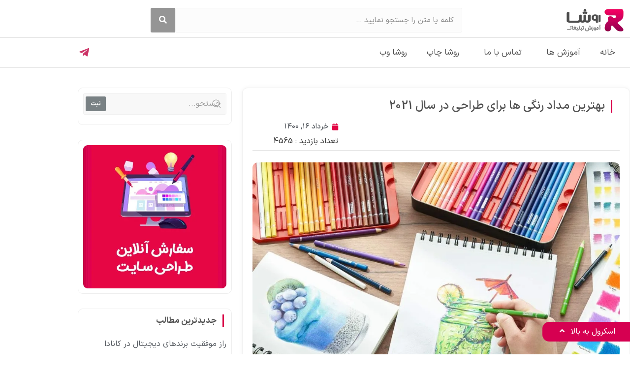

--- FILE ---
content_type: text/html; charset=UTF-8
request_url: https://learning.roshaprint.com/design-tools/best-coloured-pencils/
body_size: 24602
content:
<!doctype html>
<html dir="rtl" lang="fa-IR">
<head>
	<meta charset="UTF-8">
		<meta name="viewport" content="width=device-width, initial-scale=1">
	<link rel="profile" href="http://gmpg.org/xfn/11">
	<meta name='robots' content='index, follow, max-image-preview:large, max-snippet:-1, max-video-preview:-1' />

	<!-- This site is optimized with the Yoast SEO Premium plugin v25.1 (Yoast SEO v26.6) - https://yoast.com/wordpress/plugins/seo/ -->
	<title>بهترین مداد رنگی ها برای طراحی در سال 2021 | آموزش روشا</title>
	<meta name="description" content="در این مطلب قصد داریم بهترین مداد رنگی ها برای طراحی و برای استفاده بزرگسالان را معرفی کنیم که هم مناسب کار و هم مناسب تفریح آنهاست." />
	<link rel="canonical" href="https://learning.roshaprint.com/design-tools/best-coloured-pencils/" />
	<meta property="og:locale" content="fa_IR" />
	<meta property="og:type" content="article" />
	<meta property="og:title" content="بهترین مداد رنگی ها برای طراحی در سال 2021" />
	<meta property="og:description" content="در این مطلب قصد داریم بهترین مداد رنگی ها برای طراحی و برای استفاده بزرگسالان را معرفی کنیم که هم مناسب کار و هم مناسب تفریح آنهاست." />
	<meta property="og:url" content="https://learning.roshaprint.com/design-tools/best-coloured-pencils/" />
	<meta property="og:site_name" content="آموزش روشا" />
	<meta property="article:published_time" content="2021-06-06T12:14:22+00:00" />
	<meta property="article:modified_time" content="2024-04-18T18:18:22+00:00" />
	<meta property="og:image" content="https://learning.roshaprint.com/wp-content/uploads/2021/06/The-best-coloured-pencils-in-2021.jpg" />
	<meta property="og:image:width" content="970" />
	<meta property="og:image:height" content="546" />
	<meta property="og:image:type" content="image/jpeg" />
	<meta name="author" content="آموزش روشا" />
	<meta name="twitter:card" content="summary_large_image" />
	<meta name="twitter:label1" content="نوشته‌شده بدست" />
	<meta name="twitter:data1" content="آموزش روشا" />
	<meta name="twitter:label2" content="زمان تقریبی برای خواندن" />
	<meta name="twitter:data2" content="9 دقیقه" />
	<script type="application/ld+json" class="yoast-schema-graph">{"@context":"https://schema.org","@graph":[{"@type":["Article","BlogPosting"],"@id":"https://learning.roshaprint.com/design-tools/best-coloured-pencils/#article","isPartOf":{"@id":"https://learning.roshaprint.com/design-tools/best-coloured-pencils/"},"author":{"name":"آموزش روشا","@id":"https://learning.roshaprint.com/#/schema/person/0b6bf3c0a762172117fb09222ef406b0"},"headline":"بهترین مداد رنگی ها برای طراحی در سال 2021","datePublished":"2021-06-06T12:14:22+00:00","dateModified":"2024-04-18T18:18:22+00:00","mainEntityOfPage":{"@id":"https://learning.roshaprint.com/design-tools/best-coloured-pencils/"},"wordCount":81,"publisher":{"@id":"https://learning.roshaprint.com/#organization"},"image":{"@id":"https://learning.roshaprint.com/design-tools/best-coloured-pencils/#primaryimage"},"thumbnailUrl":"https://learning.roshaprint.com/wp-content/uploads/2021/06/The-best-coloured-pencils-in-2021.jpg","keywords":["4 مسئله مهم در مینیمالیستی","انواع مداد رنگی","بهترین مارک مداد رنگی","بهترین مارک مداد رنگی پلی کروم","بهترین مداد رنگی برای طراحی چهره","راهنمای انتخاب بهترین مداد رنگی","مداد رنگی فابل کاستل"],"articleSection":["ابزارهای طراحی"],"inLanguage":"fa-IR"},{"@type":"WebPage","@id":"https://learning.roshaprint.com/design-tools/best-coloured-pencils/","url":"https://learning.roshaprint.com/design-tools/best-coloured-pencils/","name":"بهترین مداد رنگی ها برای طراحی در سال 2021 | آموزش روشا","isPartOf":{"@id":"https://learning.roshaprint.com/#website"},"primaryImageOfPage":{"@id":"https://learning.roshaprint.com/design-tools/best-coloured-pencils/#primaryimage"},"image":{"@id":"https://learning.roshaprint.com/design-tools/best-coloured-pencils/#primaryimage"},"thumbnailUrl":"https://learning.roshaprint.com/wp-content/uploads/2021/06/The-best-coloured-pencils-in-2021.jpg","datePublished":"2021-06-06T12:14:22+00:00","dateModified":"2024-04-18T18:18:22+00:00","description":"در این مطلب قصد داریم بهترین مداد رنگی ها برای طراحی و برای استفاده بزرگسالان را معرفی کنیم که هم مناسب کار و هم مناسب تفریح آنهاست.","breadcrumb":{"@id":"https://learning.roshaprint.com/design-tools/best-coloured-pencils/#breadcrumb"},"inLanguage":"fa-IR","potentialAction":[{"@type":"ReadAction","target":["https://learning.roshaprint.com/design-tools/best-coloured-pencils/"]}]},{"@type":"ImageObject","inLanguage":"fa-IR","@id":"https://learning.roshaprint.com/design-tools/best-coloured-pencils/#primaryimage","url":"https://learning.roshaprint.com/wp-content/uploads/2021/06/The-best-coloured-pencils-in-2021.jpg","contentUrl":"https://learning.roshaprint.com/wp-content/uploads/2021/06/The-best-coloured-pencils-in-2021.jpg","width":970,"height":546,"caption":"بهترین مداد رنگی ها برای طراحی در سال 2021"},{"@type":"BreadcrumbList","@id":"https://learning.roshaprint.com/design-tools/best-coloured-pencils/#breadcrumb","itemListElement":[{"@type":"ListItem","position":1,"name":"خانه","item":"https://learning.roshaprint.com/"},{"@type":"ListItem","position":2,"name":"بهترین مداد رنگی ها برای طراحی در سال 2021"}]},{"@type":"WebSite","@id":"https://learning.roshaprint.com/#website","url":"https://learning.roshaprint.com/","name":"آموزش روشا","description":"آموزش صفر تا صد تبلیغات، طراحی و چاپ","publisher":{"@id":"https://learning.roshaprint.com/#organization"},"potentialAction":[{"@type":"SearchAction","target":{"@type":"EntryPoint","urlTemplate":"https://learning.roshaprint.com/?s={search_term_string}"},"query-input":{"@type":"PropertyValueSpecification","valueRequired":true,"valueName":"search_term_string"}}],"inLanguage":"fa-IR"},{"@type":"Organization","@id":"https://learning.roshaprint.com/#organization","name":"آموزش روشا","url":"https://learning.roshaprint.com/","logo":{"@type":"ImageObject","inLanguage":"fa-IR","@id":"https://learning.roshaprint.com/#/schema/logo/image/","url":"https://learning.roshaprint.com/wp-content/uploads/2020/04/lo3.png","contentUrl":"https://learning.roshaprint.com/wp-content/uploads/2020/04/lo3.png","width":122,"height":50,"caption":"آموزش روشا"},"image":{"@id":"https://learning.roshaprint.com/#/schema/logo/image/"}},{"@type":"Person","@id":"https://learning.roshaprint.com/#/schema/person/0b6bf3c0a762172117fb09222ef406b0","name":"آموزش روشا"}]}</script>
	<!-- / Yoast SEO Premium plugin. -->


<style id='wp-img-auto-sizes-contain-inline-css' type='text/css'>
img:is([sizes=auto i],[sizes^="auto," i]){contain-intrinsic-size:3000px 1500px}
/*# sourceURL=wp-img-auto-sizes-contain-inline-css */
</style>
<link rel='stylesheet' id='wp-block-library-rtl-css' href='https://learning.roshaprint.com/wp-includes/css/dist/block-library/style-rtl.min.css?ver=6.9' type='text/css' media='all' />
<style id='classic-theme-styles-inline-css' type='text/css'>
/*! This file is auto-generated */
.wp-block-button__link{color:#fff;background-color:#32373c;border-radius:9999px;box-shadow:none;text-decoration:none;padding:calc(.667em + 2px) calc(1.333em + 2px);font-size:1.125em}.wp-block-file__button{background:#32373c;color:#fff;text-decoration:none}
/*# sourceURL=/wp-includes/css/classic-themes.min.css */
</style>
<style id='global-styles-inline-css' type='text/css'>
:root{--wp--preset--aspect-ratio--square: 1;--wp--preset--aspect-ratio--4-3: 4/3;--wp--preset--aspect-ratio--3-4: 3/4;--wp--preset--aspect-ratio--3-2: 3/2;--wp--preset--aspect-ratio--2-3: 2/3;--wp--preset--aspect-ratio--16-9: 16/9;--wp--preset--aspect-ratio--9-16: 9/16;--wp--preset--color--black: #000000;--wp--preset--color--cyan-bluish-gray: #abb8c3;--wp--preset--color--white: #ffffff;--wp--preset--color--pale-pink: #f78da7;--wp--preset--color--vivid-red: #cf2e2e;--wp--preset--color--luminous-vivid-orange: #ff6900;--wp--preset--color--luminous-vivid-amber: #fcb900;--wp--preset--color--light-green-cyan: #7bdcb5;--wp--preset--color--vivid-green-cyan: #00d084;--wp--preset--color--pale-cyan-blue: #8ed1fc;--wp--preset--color--vivid-cyan-blue: #0693e3;--wp--preset--color--vivid-purple: #9b51e0;--wp--preset--gradient--vivid-cyan-blue-to-vivid-purple: linear-gradient(135deg,rgb(6,147,227) 0%,rgb(155,81,224) 100%);--wp--preset--gradient--light-green-cyan-to-vivid-green-cyan: linear-gradient(135deg,rgb(122,220,180) 0%,rgb(0,208,130) 100%);--wp--preset--gradient--luminous-vivid-amber-to-luminous-vivid-orange: linear-gradient(135deg,rgb(252,185,0) 0%,rgb(255,105,0) 100%);--wp--preset--gradient--luminous-vivid-orange-to-vivid-red: linear-gradient(135deg,rgb(255,105,0) 0%,rgb(207,46,46) 100%);--wp--preset--gradient--very-light-gray-to-cyan-bluish-gray: linear-gradient(135deg,rgb(238,238,238) 0%,rgb(169,184,195) 100%);--wp--preset--gradient--cool-to-warm-spectrum: linear-gradient(135deg,rgb(74,234,220) 0%,rgb(151,120,209) 20%,rgb(207,42,186) 40%,rgb(238,44,130) 60%,rgb(251,105,98) 80%,rgb(254,248,76) 100%);--wp--preset--gradient--blush-light-purple: linear-gradient(135deg,rgb(255,206,236) 0%,rgb(152,150,240) 100%);--wp--preset--gradient--blush-bordeaux: linear-gradient(135deg,rgb(254,205,165) 0%,rgb(254,45,45) 50%,rgb(107,0,62) 100%);--wp--preset--gradient--luminous-dusk: linear-gradient(135deg,rgb(255,203,112) 0%,rgb(199,81,192) 50%,rgb(65,88,208) 100%);--wp--preset--gradient--pale-ocean: linear-gradient(135deg,rgb(255,245,203) 0%,rgb(182,227,212) 50%,rgb(51,167,181) 100%);--wp--preset--gradient--electric-grass: linear-gradient(135deg,rgb(202,248,128) 0%,rgb(113,206,126) 100%);--wp--preset--gradient--midnight: linear-gradient(135deg,rgb(2,3,129) 0%,rgb(40,116,252) 100%);--wp--preset--font-size--small: 13px;--wp--preset--font-size--medium: 20px;--wp--preset--font-size--large: 36px;--wp--preset--font-size--x-large: 42px;--wp--preset--spacing--20: 0.44rem;--wp--preset--spacing--30: 0.67rem;--wp--preset--spacing--40: 1rem;--wp--preset--spacing--50: 1.5rem;--wp--preset--spacing--60: 2.25rem;--wp--preset--spacing--70: 3.38rem;--wp--preset--spacing--80: 5.06rem;--wp--preset--shadow--natural: 6px 6px 9px rgba(0, 0, 0, 0.2);--wp--preset--shadow--deep: 12px 12px 50px rgba(0, 0, 0, 0.4);--wp--preset--shadow--sharp: 6px 6px 0px rgba(0, 0, 0, 0.2);--wp--preset--shadow--outlined: 6px 6px 0px -3px rgb(255, 255, 255), 6px 6px rgb(0, 0, 0);--wp--preset--shadow--crisp: 6px 6px 0px rgb(0, 0, 0);}:where(.is-layout-flex){gap: 0.5em;}:where(.is-layout-grid){gap: 0.5em;}body .is-layout-flex{display: flex;}.is-layout-flex{flex-wrap: wrap;align-items: center;}.is-layout-flex > :is(*, div){margin: 0;}body .is-layout-grid{display: grid;}.is-layout-grid > :is(*, div){margin: 0;}:where(.wp-block-columns.is-layout-flex){gap: 2em;}:where(.wp-block-columns.is-layout-grid){gap: 2em;}:where(.wp-block-post-template.is-layout-flex){gap: 1.25em;}:where(.wp-block-post-template.is-layout-grid){gap: 1.25em;}.has-black-color{color: var(--wp--preset--color--black) !important;}.has-cyan-bluish-gray-color{color: var(--wp--preset--color--cyan-bluish-gray) !important;}.has-white-color{color: var(--wp--preset--color--white) !important;}.has-pale-pink-color{color: var(--wp--preset--color--pale-pink) !important;}.has-vivid-red-color{color: var(--wp--preset--color--vivid-red) !important;}.has-luminous-vivid-orange-color{color: var(--wp--preset--color--luminous-vivid-orange) !important;}.has-luminous-vivid-amber-color{color: var(--wp--preset--color--luminous-vivid-amber) !important;}.has-light-green-cyan-color{color: var(--wp--preset--color--light-green-cyan) !important;}.has-vivid-green-cyan-color{color: var(--wp--preset--color--vivid-green-cyan) !important;}.has-pale-cyan-blue-color{color: var(--wp--preset--color--pale-cyan-blue) !important;}.has-vivid-cyan-blue-color{color: var(--wp--preset--color--vivid-cyan-blue) !important;}.has-vivid-purple-color{color: var(--wp--preset--color--vivid-purple) !important;}.has-black-background-color{background-color: var(--wp--preset--color--black) !important;}.has-cyan-bluish-gray-background-color{background-color: var(--wp--preset--color--cyan-bluish-gray) !important;}.has-white-background-color{background-color: var(--wp--preset--color--white) !important;}.has-pale-pink-background-color{background-color: var(--wp--preset--color--pale-pink) !important;}.has-vivid-red-background-color{background-color: var(--wp--preset--color--vivid-red) !important;}.has-luminous-vivid-orange-background-color{background-color: var(--wp--preset--color--luminous-vivid-orange) !important;}.has-luminous-vivid-amber-background-color{background-color: var(--wp--preset--color--luminous-vivid-amber) !important;}.has-light-green-cyan-background-color{background-color: var(--wp--preset--color--light-green-cyan) !important;}.has-vivid-green-cyan-background-color{background-color: var(--wp--preset--color--vivid-green-cyan) !important;}.has-pale-cyan-blue-background-color{background-color: var(--wp--preset--color--pale-cyan-blue) !important;}.has-vivid-cyan-blue-background-color{background-color: var(--wp--preset--color--vivid-cyan-blue) !important;}.has-vivid-purple-background-color{background-color: var(--wp--preset--color--vivid-purple) !important;}.has-black-border-color{border-color: var(--wp--preset--color--black) !important;}.has-cyan-bluish-gray-border-color{border-color: var(--wp--preset--color--cyan-bluish-gray) !important;}.has-white-border-color{border-color: var(--wp--preset--color--white) !important;}.has-pale-pink-border-color{border-color: var(--wp--preset--color--pale-pink) !important;}.has-vivid-red-border-color{border-color: var(--wp--preset--color--vivid-red) !important;}.has-luminous-vivid-orange-border-color{border-color: var(--wp--preset--color--luminous-vivid-orange) !important;}.has-luminous-vivid-amber-border-color{border-color: var(--wp--preset--color--luminous-vivid-amber) !important;}.has-light-green-cyan-border-color{border-color: var(--wp--preset--color--light-green-cyan) !important;}.has-vivid-green-cyan-border-color{border-color: var(--wp--preset--color--vivid-green-cyan) !important;}.has-pale-cyan-blue-border-color{border-color: var(--wp--preset--color--pale-cyan-blue) !important;}.has-vivid-cyan-blue-border-color{border-color: var(--wp--preset--color--vivid-cyan-blue) !important;}.has-vivid-purple-border-color{border-color: var(--wp--preset--color--vivid-purple) !important;}.has-vivid-cyan-blue-to-vivid-purple-gradient-background{background: var(--wp--preset--gradient--vivid-cyan-blue-to-vivid-purple) !important;}.has-light-green-cyan-to-vivid-green-cyan-gradient-background{background: var(--wp--preset--gradient--light-green-cyan-to-vivid-green-cyan) !important;}.has-luminous-vivid-amber-to-luminous-vivid-orange-gradient-background{background: var(--wp--preset--gradient--luminous-vivid-amber-to-luminous-vivid-orange) !important;}.has-luminous-vivid-orange-to-vivid-red-gradient-background{background: var(--wp--preset--gradient--luminous-vivid-orange-to-vivid-red) !important;}.has-very-light-gray-to-cyan-bluish-gray-gradient-background{background: var(--wp--preset--gradient--very-light-gray-to-cyan-bluish-gray) !important;}.has-cool-to-warm-spectrum-gradient-background{background: var(--wp--preset--gradient--cool-to-warm-spectrum) !important;}.has-blush-light-purple-gradient-background{background: var(--wp--preset--gradient--blush-light-purple) !important;}.has-blush-bordeaux-gradient-background{background: var(--wp--preset--gradient--blush-bordeaux) !important;}.has-luminous-dusk-gradient-background{background: var(--wp--preset--gradient--luminous-dusk) !important;}.has-pale-ocean-gradient-background{background: var(--wp--preset--gradient--pale-ocean) !important;}.has-electric-grass-gradient-background{background: var(--wp--preset--gradient--electric-grass) !important;}.has-midnight-gradient-background{background: var(--wp--preset--gradient--midnight) !important;}.has-small-font-size{font-size: var(--wp--preset--font-size--small) !important;}.has-medium-font-size{font-size: var(--wp--preset--font-size--medium) !important;}.has-large-font-size{font-size: var(--wp--preset--font-size--large) !important;}.has-x-large-font-size{font-size: var(--wp--preset--font-size--x-large) !important;}
:where(.wp-block-post-template.is-layout-flex){gap: 1.25em;}:where(.wp-block-post-template.is-layout-grid){gap: 1.25em;}
:where(.wp-block-term-template.is-layout-flex){gap: 1.25em;}:where(.wp-block-term-template.is-layout-grid){gap: 1.25em;}
:where(.wp-block-columns.is-layout-flex){gap: 2em;}:where(.wp-block-columns.is-layout-grid){gap: 2em;}
:root :where(.wp-block-pullquote){font-size: 1.5em;line-height: 1.6;}
/*# sourceURL=global-styles-inline-css */
</style>
<link rel='stylesheet' id='kk-star-ratings-css' href='https://learning.roshaprint.com/wp-content/plugins/kk-star-ratings/src/core/public/css/kk-star-ratings.min.css?ver=5.4.10.3' type='text/css' media='all' />
<link rel='stylesheet' id='hello-elementor-css' href='https://learning.roshaprint.com/wp-content/themes/learning-rosha/style.min.css?ver=2.4.1' type='text/css' media='all' />
<link rel='stylesheet' id='hello-elementor-theme-style-css' href='https://learning.roshaprint.com/wp-content/themes/learning-rosha/theme.min.css?ver=2.4.1' type='text/css' media='all' />
<link rel='stylesheet' id='elementor-frontend-css' href='https://learning.roshaprint.com/wp-content/plugins/elementor/assets/css/frontend.min.css?ver=3.34.0' type='text/css' media='all' />
<link rel='stylesheet' id='widget-image-css' href='https://learning.roshaprint.com/wp-content/plugins/elementor/assets/css/widget-image-rtl.min.css?ver=3.34.0' type='text/css' media='all' />
<link rel='stylesheet' id='widget-search-form-css' href='https://learning.roshaprint.com/wp-content/plugins/elementor-pro/assets/css/widget-search-form-rtl.min.css?ver=3.33.2' type='text/css' media='all' />
<link rel='stylesheet' id='elementor-icons-shared-0-css' href='https://learning.roshaprint.com/wp-content/plugins/elementor/assets/lib/font-awesome/css/fontawesome.min.css?ver=5.15.3' type='text/css' media='all' />
<link rel='stylesheet' id='elementor-icons-fa-solid-css' href='https://learning.roshaprint.com/wp-content/plugins/elementor/assets/lib/font-awesome/css/solid.min.css?ver=5.15.3' type='text/css' media='all' />
<link rel='stylesheet' id='widget-nav-menu-css' href='https://learning.roshaprint.com/wp-content/plugins/elementor-pro/assets/css/widget-nav-menu-rtl.min.css?ver=3.33.2' type='text/css' media='all' />
<link rel='stylesheet' id='bdt-uikit-css' href='https://learning.roshaprint.com/wp-content/plugins/bdthemes-element-pack/assets/css/bdt-uikit.rtl.css?ver=3.21.7' type='text/css' media='all' />
<link rel='stylesheet' id='ep-helper-css' href='https://learning.roshaprint.com/wp-content/plugins/bdthemes-element-pack/assets/css/ep-helper.rtl.css?ver=9.0.8' type='text/css' media='all' />
<link rel='stylesheet' id='ep-offcanvas-css' href='https://learning.roshaprint.com/wp-content/plugins/bdthemes-element-pack/assets/css/ep-offcanvas.rtl.css?ver=9.0.8' type='text/css' media='all' />
<link rel='stylesheet' id='ep-scroll-button-css' href='https://learning.roshaprint.com/wp-content/plugins/bdthemes-element-pack/assets/css/ep-scroll-button.rtl.css?ver=9.0.8' type='text/css' media='all' />
<link rel='stylesheet' id='widget-spacer-css' href='https://learning.roshaprint.com/wp-content/plugins/elementor/assets/css/widget-spacer-rtl.min.css?ver=3.34.0' type='text/css' media='all' />
<link rel='stylesheet' id='ep-advanced-heading-css' href='https://learning.roshaprint.com/wp-content/plugins/bdthemes-element-pack/assets/css/ep-advanced-heading.rtl.css?ver=9.0.8' type='text/css' media='all' />
<link rel='stylesheet' id='widget-post-info-css' href='https://learning.roshaprint.com/wp-content/plugins/elementor-pro/assets/css/widget-post-info-rtl.min.css?ver=3.33.2' type='text/css' media='all' />
<link rel='stylesheet' id='widget-icon-list-css' href='https://learning.roshaprint.com/wp-content/plugins/elementor/assets/css/widget-icon-list-rtl.min.css?ver=3.34.0' type='text/css' media='all' />
<link rel='stylesheet' id='elementor-icons-fa-regular-css' href='https://learning.roshaprint.com/wp-content/plugins/elementor/assets/lib/font-awesome/css/regular.min.css?ver=5.15.3' type='text/css' media='all' />
<link rel='stylesheet' id='widget-divider-css' href='https://learning.roshaprint.com/wp-content/plugins/elementor/assets/css/widget-divider-rtl.min.css?ver=3.34.0' type='text/css' media='all' />
<link rel='stylesheet' id='ep-font-css' href='https://learning.roshaprint.com/wp-content/plugins/bdthemes-element-pack/assets/css/ep-font.rtl.css?ver=9.0.8' type='text/css' media='all' />
<link rel='stylesheet' id='ep-reading-progress-css' href='https://learning.roshaprint.com/wp-content/plugins/bdthemes-element-pack/assets/css/ep-reading-progress.rtl.css?ver=9.0.8' type='text/css' media='all' />
<link rel='stylesheet' id='ep-search-css' href='https://learning.roshaprint.com/wp-content/plugins/bdthemes-element-pack/assets/css/ep-search.rtl.css?ver=9.0.8' type='text/css' media='all' />
<link rel='stylesheet' id='widget-posts-css' href='https://learning.roshaprint.com/wp-content/plugins/elementor-pro/assets/css/widget-posts-rtl.min.css?ver=3.33.2' type='text/css' media='all' />
<link rel='stylesheet' id='widget-heading-css' href='https://learning.roshaprint.com/wp-content/plugins/elementor/assets/css/widget-heading-rtl.min.css?ver=3.34.0' type='text/css' media='all' />
<link rel='stylesheet' id='elementor-icons-css' href='https://learning.roshaprint.com/wp-content/plugins/elementor/assets/lib/eicons/css/elementor-icons.min.css?ver=5.45.0' type='text/css' media='all' />
<link rel='stylesheet' id='elementor-post-3333-css' href='https://learning.roshaprint.com/wp-content/uploads/elementor/css/post-3333.css?ver=1766434893' type='text/css' media='all' />
<link rel='stylesheet' id='font-awesome-5-all-css' href='https://learning.roshaprint.com/wp-content/plugins/elementor/assets/lib/font-awesome/css/all.min.css?ver=3.34.0' type='text/css' media='all' />
<link rel='stylesheet' id='font-awesome-4-shim-css' href='https://learning.roshaprint.com/wp-content/plugins/elementor/assets/lib/font-awesome/css/v4-shims.min.css?ver=3.34.0' type='text/css' media='all' />
<link rel='stylesheet' id='elementor-post-5556-css' href='https://learning.roshaprint.com/wp-content/uploads/elementor/css/post-5556.css?ver=1766434894' type='text/css' media='all' />
<link rel='stylesheet' id='elementor-post-5602-css' href='https://learning.roshaprint.com/wp-content/uploads/elementor/css/post-5602.css?ver=1766434894' type='text/css' media='all' />
<link rel='stylesheet' id='elementor-post-6022-css' href='https://learning.roshaprint.com/wp-content/uploads/elementor/css/post-6022.css?ver=1766434894' type='text/css' media='all' />
<link rel='stylesheet' id='ekit-widget-styles-css' href='https://learning.roshaprint.com/wp-content/plugins/elementskit-lite/widgets/init/assets/css/widget-styles.css?ver=3.7.7' type='text/css' media='all' />
<link rel='stylesheet' id='ekit-widget-styles-pro-css' href='https://learning.roshaprint.com/wp-content/plugins/elementskit/widgets/init/assets/css/widget-styles-pro.css?ver=4.1.2' type='text/css' media='all' />
<link rel='stylesheet' id='ekit-responsive-css' href='https://learning.roshaprint.com/wp-content/plugins/elementskit-lite/widgets/init/assets/css/responsive.css?ver=3.7.7' type='text/css' media='all' />
<link rel='stylesheet' id='elementskit-rtl-css' href='https://learning.roshaprint.com/wp-content/plugins/elementskit-lite/widgets/init/assets/css/rtl.css?ver=3.7.7' type='text/css' media='all' />
<link rel='stylesheet' id='elementor-icons-fa-brands-css' href='https://learning.roshaprint.com/wp-content/plugins/elementor/assets/lib/font-awesome/css/brands.min.css?ver=5.15.3' type='text/css' media='all' />
<script type="text/javascript" src="https://learning.roshaprint.com/wp-includes/js/jquery/jquery.min.js?ver=3.7.1" id="jquery-core-js"></script>
<script type="text/javascript" src="https://learning.roshaprint.com/wp-includes/js/jquery/jquery-migrate.min.js?ver=3.4.1" id="jquery-migrate-js"></script>
<script type="text/javascript" src="https://learning.roshaprint.com/wp-content/plugins/elementor/assets/lib/font-awesome/js/v4-shims.min.js?ver=3.34.0" id="font-awesome-4-shim-js"></script>
<script type="application/ld+json">{
    "@context": "https://schema.org/",
    "@type": "CreativeWorkSeries",
    "name": "بهترین مداد رنگی ها برای طراحی در سال 2021",
    "aggregateRating": {
        "@type": "AggregateRating",
        "ratingValue": "3",
        "bestRating": "5",
        "ratingCount": "2"
    }
}</script><meta name="generator" content="Elementor 3.34.0; features: additional_custom_breakpoints; settings: css_print_method-external, google_font-enabled, font_display-block">
			<style>
				.e-con.e-parent:nth-of-type(n+4):not(.e-lazyloaded):not(.e-no-lazyload),
				.e-con.e-parent:nth-of-type(n+4):not(.e-lazyloaded):not(.e-no-lazyload) * {
					background-image: none !important;
				}
				@media screen and (max-height: 1024px) {
					.e-con.e-parent:nth-of-type(n+3):not(.e-lazyloaded):not(.e-no-lazyload),
					.e-con.e-parent:nth-of-type(n+3):not(.e-lazyloaded):not(.e-no-lazyload) * {
						background-image: none !important;
					}
				}
				@media screen and (max-height: 640px) {
					.e-con.e-parent:nth-of-type(n+2):not(.e-lazyloaded):not(.e-no-lazyload),
					.e-con.e-parent:nth-of-type(n+2):not(.e-lazyloaded):not(.e-no-lazyload) * {
						background-image: none !important;
					}
				}
			</style>
			<link rel="icon" href="https://learning.roshaprint.com/wp-content/uploads/2019/11/cropped-android-icon-96x96-1-32x32.png" sizes="32x32" />
<link rel="icon" href="https://learning.roshaprint.com/wp-content/uploads/2019/11/cropped-android-icon-96x96-1-192x192.png" sizes="192x192" />
<link rel="apple-touch-icon" href="https://learning.roshaprint.com/wp-content/uploads/2019/11/cropped-android-icon-96x96-1-180x180.png" />
<meta name="msapplication-TileImage" content="https://learning.roshaprint.com/wp-content/uploads/2019/11/cropped-android-icon-96x96-1-270x270.png" />
		<style type="text/css" id="wp-custom-css">
			body.rtl #comments .comment .comment-body {background-color: #f5f7fa;
border-radius: 20px;
border: 0px;
margin: 25px;}


.linkbox {
    display: block;
    background-color: #ecf0f1;
    margin-top: 40px;
	  margin-bottom: 40px;
    font-size: 17px !important;
    color: #ED2B55;
    border-right: 5px solid #E91E63;
    border-radius: 5px !important;
    height: auto;
    padding-right: 10px;
	font-weight:500;
	padding-left: 15px;
}

h1, h2, h3, h4, h5, h6 {line-height: 1.5 !important;}
		</style>
			
	<!-- Google tag (gtag.js) -->
<script async src="https://www.googletagmanager.com/gtag/js?id=G-EMTE5ML2KS"></script>
<script>
  window.dataLayer = window.dataLayer || [];
  function gtag(){dataLayer.push(arguments);}
  gtag('js', new Date());

  gtag('config', 'G-EMTE5ML2KS');
</script>
	
	<script>
            !function(e,t,n){e.yektanetAnalyticsObject=n,e[n]=e[n]||function(){e[n].q.push(arguments)},e[n].q=e[n].q||[];var a=t.getElementsByTagName("head")[0],r=new Date,c="https://cdn.yektanet.com/superscript/YCKKhB7z/native-learning.roshaprint.com-38398/yn_pub.js?v="+r.getFullYear().toString()+"0"+r.getMonth()+"0"+r.getDate()+"0"+r.getHours(),s=t.createElement("link");s.rel="preload",s.as="script",s.href=c,a.appendChild(s);var l=t.createElement("script");l.async=!0,l.src=c,a.appendChild(l)}(window,document,"yektanet");
        </script>
	
</head>
<body class="rtl wp-singular post-template post-template-elementor_theme single single-post postid-5392 single-format-standard wp-custom-logo wp-theme-learning-rosha elementor-default elementor-kit-3333 elementor-page-6022">

		<header data-elementor-type="header" data-elementor-id="5556" class="elementor elementor-5556 elementor-location-header" data-elementor-settings="{&quot;element_pack_global_tooltip_width&quot;:{&quot;unit&quot;:&quot;px&quot;,&quot;size&quot;:&quot;&quot;,&quot;sizes&quot;:[]},&quot;element_pack_global_tooltip_width_tablet&quot;:{&quot;unit&quot;:&quot;px&quot;,&quot;size&quot;:&quot;&quot;,&quot;sizes&quot;:[]},&quot;element_pack_global_tooltip_width_mobile&quot;:{&quot;unit&quot;:&quot;px&quot;,&quot;size&quot;:&quot;&quot;,&quot;sizes&quot;:[]},&quot;element_pack_global_tooltip_padding&quot;:{&quot;unit&quot;:&quot;px&quot;,&quot;top&quot;:&quot;&quot;,&quot;right&quot;:&quot;&quot;,&quot;bottom&quot;:&quot;&quot;,&quot;left&quot;:&quot;&quot;,&quot;isLinked&quot;:true},&quot;element_pack_global_tooltip_padding_tablet&quot;:{&quot;unit&quot;:&quot;px&quot;,&quot;top&quot;:&quot;&quot;,&quot;right&quot;:&quot;&quot;,&quot;bottom&quot;:&quot;&quot;,&quot;left&quot;:&quot;&quot;,&quot;isLinked&quot;:true},&quot;element_pack_global_tooltip_padding_mobile&quot;:{&quot;unit&quot;:&quot;px&quot;,&quot;top&quot;:&quot;&quot;,&quot;right&quot;:&quot;&quot;,&quot;bottom&quot;:&quot;&quot;,&quot;left&quot;:&quot;&quot;,&quot;isLinked&quot;:true},&quot;element_pack_global_tooltip_border_radius&quot;:{&quot;unit&quot;:&quot;px&quot;,&quot;top&quot;:&quot;&quot;,&quot;right&quot;:&quot;&quot;,&quot;bottom&quot;:&quot;&quot;,&quot;left&quot;:&quot;&quot;,&quot;isLinked&quot;:true},&quot;element_pack_global_tooltip_border_radius_tablet&quot;:{&quot;unit&quot;:&quot;px&quot;,&quot;top&quot;:&quot;&quot;,&quot;right&quot;:&quot;&quot;,&quot;bottom&quot;:&quot;&quot;,&quot;left&quot;:&quot;&quot;,&quot;isLinked&quot;:true},&quot;element_pack_global_tooltip_border_radius_mobile&quot;:{&quot;unit&quot;:&quot;px&quot;,&quot;top&quot;:&quot;&quot;,&quot;right&quot;:&quot;&quot;,&quot;bottom&quot;:&quot;&quot;,&quot;left&quot;:&quot;&quot;,&quot;isLinked&quot;:true}}" data-elementor-post-type="elementor_library">
					<section class="elementor-section elementor-top-section elementor-element elementor-element-a6b2c5d elementor-hidden-mobile elementor-section-boxed elementor-section-height-default elementor-section-height-default" data-id="a6b2c5d" data-element_type="section">
						<div class="elementor-container elementor-column-gap-default">
					<div class="elementor-column elementor-col-33 elementor-top-column elementor-element elementor-element-4af3de6" data-id="4af3de6" data-element_type="column">
			<div class="elementor-widget-wrap elementor-element-populated">
						<div class="elementor-element elementor-element-818a9a0 elementor-widget elementor-widget-image" data-id="818a9a0" data-element_type="widget" data-widget_type="image.default">
				<div class="elementor-widget-container">
																<a href="https://learning.roshaprint.com">
							<img width="122" height="50" src="https://learning.roshaprint.com/wp-content/uploads/2020/04/lo3.png" class="attachment-medium_large size-medium_large wp-image-3208" alt="لوگوی آموزش روشا" loading="eager" />								</a>
															</div>
				</div>
					</div>
		</div>
				<div class="elementor-column elementor-col-33 elementor-top-column elementor-element elementor-element-ce75983" data-id="ce75983" data-element_type="column">
			<div class="elementor-widget-wrap elementor-element-populated">
						<div class="elementor-element elementor-element-06e55fb elementor-search-form--skin-classic elementor-search-form--button-type-icon elementor-search-form--icon-search elementor-widget elementor-widget-search-form" data-id="06e55fb" data-element_type="widget" data-settings="{&quot;skin&quot;:&quot;classic&quot;}" data-widget_type="search-form.default">
				<div class="elementor-widget-container">
							<search role="search">
			<form class="elementor-search-form" action="https://learning.roshaprint.com" method="get">
												<div class="elementor-search-form__container">
					<label class="elementor-screen-only" for="elementor-search-form-06e55fb">Search</label>

					
					<input id="elementor-search-form-06e55fb" placeholder="کلمه یا متن را جستجو نمایید ..." class="elementor-search-form__input" type="search" name="s" value="">
					
											<button class="elementor-search-form__submit" type="submit" aria-label="Search">
															<i aria-hidden="true" class="fas fa-search"></i>													</button>
					
									</div>
			</form>
		</search>
						</div>
				</div>
					</div>
		</div>
				<div class="elementor-column elementor-col-33 elementor-top-column elementor-element elementor-element-8cc26eb" data-id="8cc26eb" data-element_type="column">
			<div class="elementor-widget-wrap">
							</div>
		</div>
					</div>
		</section>
				<section class="elementor-section elementor-top-section elementor-element elementor-element-a536172 elementor-hidden-mobile elementor-section-boxed elementor-section-height-default elementor-section-height-default" data-id="a536172" data-element_type="section" id="#top">
						<div class="elementor-container elementor-column-gap-default">
					<div class="elementor-column elementor-col-50 elementor-top-column elementor-element elementor-element-f256b03" data-id="f256b03" data-element_type="column">
			<div class="elementor-widget-wrap elementor-element-populated">
						<div class="elementor-element elementor-element-ae1204b elementor-hidden-mobile elementor-nav-menu--dropdown-none elementor-widget elementor-widget-nav-menu" data-id="ae1204b" data-element_type="widget" data-settings="{&quot;submenu_icon&quot;:{&quot;value&quot;:&quot;&lt;i class=\&quot;\&quot; aria-hidden=\&quot;true\&quot;&gt;&lt;\/i&gt;&quot;,&quot;library&quot;:&quot;&quot;},&quot;layout&quot;:&quot;horizontal&quot;}" data-widget_type="nav-menu.default">
				<div class="elementor-widget-container">
								<nav aria-label="Menu" class="elementor-nav-menu--main elementor-nav-menu__container elementor-nav-menu--layout-horizontal e--pointer-underline e--animation-fade">
				<ul id="menu-1-ae1204b" class="elementor-nav-menu"><li class="menu-item menu-item-type-custom menu-item-object-custom menu-item-home menu-item-2320"><a href="https://learning.roshaprint.com" class="elementor-item">خانه</a></li>
<li class="menu-item menu-item-type-custom menu-item-object-custom menu-item-has-children menu-item-2321"><a href="#" class="elementor-item elementor-item-anchor">آموزش ها</a>
<ul class="sub-menu elementor-nav-menu--dropdown">
	<li class="menu-item menu-item-type-taxonomy menu-item-object-category menu-item-has-children menu-item-4334"><a href="https://learning.roshaprint.com/category/tools/" class="elementor-sub-item">ابزارها</a>
	<ul class="sub-menu elementor-nav-menu--dropdown">
		<li class="menu-item menu-item-type-taxonomy menu-item-object-category menu-item-6756"><a href="https://learning.roshaprint.com/category/ad-tools/" class="elementor-sub-item">ابزارهای تبلیغاتی</a></li>
		<li class="menu-item menu-item-type-taxonomy menu-item-object-category current-post-ancestor current-menu-parent current-post-parent menu-item-6757"><a href="https://learning.roshaprint.com/category/design-tools/" class="elementor-sub-item">ابزارهای طراحی</a></li>
	</ul>
</li>
	<li class="menu-item menu-item-type-taxonomy menu-item-object-category menu-item-has-children menu-item-3691"><a href="https://learning.roshaprint.com/category/web/" class="elementor-sub-item">وب و فضای مجازی</a>
	<ul class="sub-menu elementor-nav-menu--dropdown">
		<li class="menu-item menu-item-type-taxonomy menu-item-object-category menu-item-3690"><a href="https://learning.roshaprint.com/category/social-media/" class="elementor-sub-item">شبکه های اجتماعی</a></li>
		<li class="menu-item menu-item-type-taxonomy menu-item-object-category menu-item-4338"><a href="https://learning.roshaprint.com/category/seo/" class="elementor-sub-item">سئو</a></li>
		<li class="menu-item menu-item-type-taxonomy menu-item-object-category menu-item-4340"><a href="https://learning.roshaprint.com/category/link-building/" class="elementor-sub-item">لینک بیلدینگ</a></li>
		<li class="menu-item menu-item-type-taxonomy menu-item-object-category menu-item-4335"><a href="https://learning.roshaprint.com/category/content/" class="elementor-sub-item">محتوا</a></li>
	</ul>
</li>
	<li class="menu-item menu-item-type-taxonomy menu-item-object-category menu-item-3688"><a href="https://learning.roshaprint.com/category/portfolio/" class="elementor-sub-item">پورتفولیو</a></li>
	<li class="menu-item menu-item-type-taxonomy menu-item-object-category menu-item-has-children menu-item-6758"><a href="https://learning.roshaprint.com/category/branding-marketing/" class="elementor-sub-item">برندینگ و مارکتینگ</a>
	<ul class="sub-menu elementor-nav-menu--dropdown">
		<li class="menu-item menu-item-type-taxonomy menu-item-object-category menu-item-6759"><a href="https://learning.roshaprint.com/category/marketing-ad/" class="elementor-sub-item">تبلیغات بازاریابی</a></li>
		<li class="menu-item menu-item-type-taxonomy menu-item-object-category menu-item-6760"><a href="https://learning.roshaprint.com/category/digital-marketing/" class="elementor-sub-item">دیجیتال مارکتینگ</a></li>
		<li class="menu-item menu-item-type-taxonomy menu-item-object-category menu-item-6761"><a href="https://learning.roshaprint.com/category/colorology/" class="elementor-sub-item">رنگ شناسی</a></li>
		<li class="menu-item menu-item-type-taxonomy menu-item-object-category menu-item-6762"><a href="https://learning.roshaprint.com/category/graphic-design/" class="elementor-sub-item">طراحی گرافیک</a></li>
		<li class="menu-item menu-item-type-taxonomy menu-item-object-category menu-item-6764"><a href="https://learning.roshaprint.com/category/font/" class="elementor-sub-item">فونت</a></li>
		<li class="menu-item menu-item-type-taxonomy menu-item-object-category menu-item-6767"><a href="https://learning.roshaprint.com/category/logo/" class="elementor-sub-item">لوگو</a></li>
		<li class="menu-item menu-item-type-taxonomy menu-item-object-category menu-item-6769"><a href="https://learning.roshaprint.com/category/design-resources/" class="elementor-sub-item">منابع طراحی</a></li>
		<li class="menu-item menu-item-type-taxonomy menu-item-object-category menu-item-6766"><a href="https://learning.roshaprint.com/category/visual-arts/" class="elementor-sub-item">گرافیک و هنرهای بصری</a></li>
	</ul>
</li>
	<li class="menu-item menu-item-type-taxonomy menu-item-object-category menu-item-has-children menu-item-6768"><a href="https://learning.roshaprint.com/category/other/" class="elementor-sub-item">متفرقه</a>
	<ul class="sub-menu elementor-nav-menu--dropdown">
		<li class="menu-item menu-item-type-taxonomy menu-item-object-category menu-item-6763"><a href="https://learning.roshaprint.com/category/photography/" class="elementor-sub-item">عکاسی</a></li>
		<li class="menu-item menu-item-type-taxonomy menu-item-object-category menu-item-6765"><a href="https://learning.roshaprint.com/category/business/" class="elementor-sub-item">کسب و کار و تجارت</a></li>
		<li class="menu-item menu-item-type-taxonomy menu-item-object-category menu-item-6770"><a href="https://learning.roshaprint.com/category/motion-graphics/" class="elementor-sub-item">موشن گرافی</a></li>
		<li class="menu-item menu-item-type-taxonomy menu-item-object-category menu-item-6771"><a href="https://learning.roshaprint.com/category/apps/" class="elementor-sub-item">نرم افزار و اپلیکیشن</a></li>
	</ul>
</li>
	<li class="menu-item menu-item-type-taxonomy menu-item-object-category menu-item-6772"><a href="https://learning.roshaprint.com/category/ai/" class="elementor-sub-item">هوش مصنوعی</a></li>
</ul>
</li>
<li class="menu-item menu-item-type-post_type menu-item-object-page menu-item-has-children menu-item-5387"><a href="https://learning.roshaprint.com/contact/" class="elementor-item">تماس با ما</a>
<ul class="sub-menu elementor-nav-menu--dropdown">
	<li class="menu-item menu-item-type-post_type menu-item-object-page menu-item-5388"><a href="https://learning.roshaprint.com/about/" class="elementor-sub-item">درباره ما</a></li>
</ul>
</li>
<li class="menu-item menu-item-type-custom menu-item-object-custom menu-item-2392"><a href="https://roshaprint.com" class="elementor-item">روشا چاپ</a></li>
<li class="menu-item menu-item-type-custom menu-item-object-custom menu-item-5968"><a href="https://roshaweb.com" class="elementor-item">روشا وب</a></li>
</ul>			</nav>
						<nav class="elementor-nav-menu--dropdown elementor-nav-menu__container" aria-hidden="true">
				<ul id="menu-2-ae1204b" class="elementor-nav-menu"><li class="menu-item menu-item-type-custom menu-item-object-custom menu-item-home menu-item-2320"><a href="https://learning.roshaprint.com" class="elementor-item" tabindex="-1">خانه</a></li>
<li class="menu-item menu-item-type-custom menu-item-object-custom menu-item-has-children menu-item-2321"><a href="#" class="elementor-item elementor-item-anchor" tabindex="-1">آموزش ها</a>
<ul class="sub-menu elementor-nav-menu--dropdown">
	<li class="menu-item menu-item-type-taxonomy menu-item-object-category menu-item-has-children menu-item-4334"><a href="https://learning.roshaprint.com/category/tools/" class="elementor-sub-item" tabindex="-1">ابزارها</a>
	<ul class="sub-menu elementor-nav-menu--dropdown">
		<li class="menu-item menu-item-type-taxonomy menu-item-object-category menu-item-6756"><a href="https://learning.roshaprint.com/category/ad-tools/" class="elementor-sub-item" tabindex="-1">ابزارهای تبلیغاتی</a></li>
		<li class="menu-item menu-item-type-taxonomy menu-item-object-category current-post-ancestor current-menu-parent current-post-parent menu-item-6757"><a href="https://learning.roshaprint.com/category/design-tools/" class="elementor-sub-item" tabindex="-1">ابزارهای طراحی</a></li>
	</ul>
</li>
	<li class="menu-item menu-item-type-taxonomy menu-item-object-category menu-item-has-children menu-item-3691"><a href="https://learning.roshaprint.com/category/web/" class="elementor-sub-item" tabindex="-1">وب و فضای مجازی</a>
	<ul class="sub-menu elementor-nav-menu--dropdown">
		<li class="menu-item menu-item-type-taxonomy menu-item-object-category menu-item-3690"><a href="https://learning.roshaprint.com/category/social-media/" class="elementor-sub-item" tabindex="-1">شبکه های اجتماعی</a></li>
		<li class="menu-item menu-item-type-taxonomy menu-item-object-category menu-item-4338"><a href="https://learning.roshaprint.com/category/seo/" class="elementor-sub-item" tabindex="-1">سئو</a></li>
		<li class="menu-item menu-item-type-taxonomy menu-item-object-category menu-item-4340"><a href="https://learning.roshaprint.com/category/link-building/" class="elementor-sub-item" tabindex="-1">لینک بیلدینگ</a></li>
		<li class="menu-item menu-item-type-taxonomy menu-item-object-category menu-item-4335"><a href="https://learning.roshaprint.com/category/content/" class="elementor-sub-item" tabindex="-1">محتوا</a></li>
	</ul>
</li>
	<li class="menu-item menu-item-type-taxonomy menu-item-object-category menu-item-3688"><a href="https://learning.roshaprint.com/category/portfolio/" class="elementor-sub-item" tabindex="-1">پورتفولیو</a></li>
	<li class="menu-item menu-item-type-taxonomy menu-item-object-category menu-item-has-children menu-item-6758"><a href="https://learning.roshaprint.com/category/branding-marketing/" class="elementor-sub-item" tabindex="-1">برندینگ و مارکتینگ</a>
	<ul class="sub-menu elementor-nav-menu--dropdown">
		<li class="menu-item menu-item-type-taxonomy menu-item-object-category menu-item-6759"><a href="https://learning.roshaprint.com/category/marketing-ad/" class="elementor-sub-item" tabindex="-1">تبلیغات بازاریابی</a></li>
		<li class="menu-item menu-item-type-taxonomy menu-item-object-category menu-item-6760"><a href="https://learning.roshaprint.com/category/digital-marketing/" class="elementor-sub-item" tabindex="-1">دیجیتال مارکتینگ</a></li>
		<li class="menu-item menu-item-type-taxonomy menu-item-object-category menu-item-6761"><a href="https://learning.roshaprint.com/category/colorology/" class="elementor-sub-item" tabindex="-1">رنگ شناسی</a></li>
		<li class="menu-item menu-item-type-taxonomy menu-item-object-category menu-item-6762"><a href="https://learning.roshaprint.com/category/graphic-design/" class="elementor-sub-item" tabindex="-1">طراحی گرافیک</a></li>
		<li class="menu-item menu-item-type-taxonomy menu-item-object-category menu-item-6764"><a href="https://learning.roshaprint.com/category/font/" class="elementor-sub-item" tabindex="-1">فونت</a></li>
		<li class="menu-item menu-item-type-taxonomy menu-item-object-category menu-item-6767"><a href="https://learning.roshaprint.com/category/logo/" class="elementor-sub-item" tabindex="-1">لوگو</a></li>
		<li class="menu-item menu-item-type-taxonomy menu-item-object-category menu-item-6769"><a href="https://learning.roshaprint.com/category/design-resources/" class="elementor-sub-item" tabindex="-1">منابع طراحی</a></li>
		<li class="menu-item menu-item-type-taxonomy menu-item-object-category menu-item-6766"><a href="https://learning.roshaprint.com/category/visual-arts/" class="elementor-sub-item" tabindex="-1">گرافیک و هنرهای بصری</a></li>
	</ul>
</li>
	<li class="menu-item menu-item-type-taxonomy menu-item-object-category menu-item-has-children menu-item-6768"><a href="https://learning.roshaprint.com/category/other/" class="elementor-sub-item" tabindex="-1">متفرقه</a>
	<ul class="sub-menu elementor-nav-menu--dropdown">
		<li class="menu-item menu-item-type-taxonomy menu-item-object-category menu-item-6763"><a href="https://learning.roshaprint.com/category/photography/" class="elementor-sub-item" tabindex="-1">عکاسی</a></li>
		<li class="menu-item menu-item-type-taxonomy menu-item-object-category menu-item-6765"><a href="https://learning.roshaprint.com/category/business/" class="elementor-sub-item" tabindex="-1">کسب و کار و تجارت</a></li>
		<li class="menu-item menu-item-type-taxonomy menu-item-object-category menu-item-6770"><a href="https://learning.roshaprint.com/category/motion-graphics/" class="elementor-sub-item" tabindex="-1">موشن گرافی</a></li>
		<li class="menu-item menu-item-type-taxonomy menu-item-object-category menu-item-6771"><a href="https://learning.roshaprint.com/category/apps/" class="elementor-sub-item" tabindex="-1">نرم افزار و اپلیکیشن</a></li>
	</ul>
</li>
	<li class="menu-item menu-item-type-taxonomy menu-item-object-category menu-item-6772"><a href="https://learning.roshaprint.com/category/ai/" class="elementor-sub-item" tabindex="-1">هوش مصنوعی</a></li>
</ul>
</li>
<li class="menu-item menu-item-type-post_type menu-item-object-page menu-item-has-children menu-item-5387"><a href="https://learning.roshaprint.com/contact/" class="elementor-item" tabindex="-1">تماس با ما</a>
<ul class="sub-menu elementor-nav-menu--dropdown">
	<li class="menu-item menu-item-type-post_type menu-item-object-page menu-item-5388"><a href="https://learning.roshaprint.com/about/" class="elementor-sub-item" tabindex="-1">درباره ما</a></li>
</ul>
</li>
<li class="menu-item menu-item-type-custom menu-item-object-custom menu-item-2392"><a href="https://roshaprint.com" class="elementor-item" tabindex="-1">روشا چاپ</a></li>
<li class="menu-item menu-item-type-custom menu-item-object-custom menu-item-5968"><a href="https://roshaweb.com" class="elementor-item" tabindex="-1">روشا وب</a></li>
</ul>			</nav>
						</div>
				</div>
					</div>
		</div>
				<div class="elementor-column elementor-col-50 elementor-top-column elementor-element elementor-element-4d06438" data-id="4d06438" data-element_type="column">
			<div class="elementor-widget-wrap elementor-element-populated">
						<div class="elementor-element elementor-element-11aa5db elementor-hidden-mobile elementor-widget elementor-widget-elementskit-social-media" data-id="11aa5db" data-element_type="widget" data-widget_type="elementskit-social-media.default">
				<div class="elementor-widget-container">
					<div class="ekit-wid-con" >			 <ul class="ekit_social_media">
														<li class="elementor-repeater-item-db75195">
					    <a
						href="https://t.me/arashkhalaj" aria-label="تلگرام" class="plane" >
							
							<i aria-hidden="true" class="fab fa-telegram-plane"></i>
                                                                                                            </a>
                    </li>
                    							</ul>
		</div>				</div>
				</div>
					</div>
		</div>
					</div>
		</section>
				<section class="elementor-section elementor-top-section elementor-element elementor-element-57950e7 elementor-hidden-tablet elementor-hidden-desktop elementor-section-boxed elementor-section-height-default elementor-section-height-default" data-id="57950e7" data-element_type="section">
						<div class="elementor-container elementor-column-gap-default">
					<div class="elementor-column elementor-col-33 elementor-top-column elementor-element elementor-element-051e87c" data-id="051e87c" data-element_type="column">
			<div class="elementor-widget-wrap elementor-element-populated">
						<div class="elementor-element elementor-element-6bf3ba7 elementor-widget elementor-widget-theme-site-logo elementor-widget-image" data-id="6bf3ba7" data-element_type="widget" data-widget_type="theme-site-logo.default">
				<div class="elementor-widget-container">
											<a href="https://learning.roshaprint.com">
			<img width="122" height="50" src="https://learning.roshaprint.com/wp-content/uploads/2020/04/cropped-lo3.png" class="attachment-full size-full wp-image-5983" alt="لوگوی آموزش روشا" loading="eager" />				</a>
											</div>
				</div>
					</div>
		</div>
				<div class="elementor-column elementor-col-33 elementor-top-column elementor-element elementor-element-24bc12f" data-id="24bc12f" data-element_type="column">
			<div class="elementor-widget-wrap">
							</div>
		</div>
				<div class="elementor-column elementor-col-33 elementor-top-column elementor-element elementor-element-d037585" data-id="d037585" data-element_type="column">
			<div class="elementor-widget-wrap elementor-element-populated">
						<div class="elementor-element elementor-element-adf7d2c elementor-align-left elementor-widget elementor-widget-bdt-offcanvas" data-id="adf7d2c" data-element_type="widget" data-widget_type="bdt-offcanvas.default">
				<div class="elementor-widget-container">
					

		
		<div class="bdt-offcanvas-button-wrapper">
			<a class="bdt-offcanvas-button elementor-button elementor-size-md" data-bdt-toggle="target: #bdt-offcanvas-adf7d2c" href="#">

				<span class="elementor-button-content-wrapper">
											<span class="bdt-offcanvas-button-icon bdt-flex bdt-flex-align-left">

							<i aria-hidden="true" class="fa-fw fas fa-bars"></i>
						</span>
																<span class="elementor-button-text">منو</span>
									</span>

			</a>
		</div>


		<div class="bdt-offcanvas" id="bdt-offcanvas-adf7d2c" data-settings="{&quot;id&quot;:&quot;bdt-offcanvas-adf7d2c&quot;,&quot;layout&quot;:&quot;default&quot;}" data-bdt-offcanvas="mode: slide; stack: true;">
			<div class="bdt-offcanvas-bar" data-lenis-prevent>

									<button class="bdt-offcanvas-close" type="button" data-bdt-close>
										</button>
				

									
							<div data-elementor-type="section" data-elementor-id="5979" class="elementor elementor-5979 elementor-location-header" data-elementor-post-type="elementor_library">
					<section class="elementor-section elementor-top-section elementor-element elementor-element-1ce632a elementor-section-boxed elementor-section-height-default elementor-section-height-default" data-id="1ce632a" data-element_type="section">
						<div class="elementor-container elementor-column-gap-default">
					<div class="elementor-column elementor-col-100 elementor-top-column elementor-element elementor-element-3803b2d" data-id="3803b2d" data-element_type="column">
			<div class="elementor-widget-wrap elementor-element-populated">
						<div class="elementor-element elementor-element-10ae1d9 elementor-search-form-skin-default elementor-widget elementor-widget-bdt-search" data-id="10ae1d9" data-element_type="widget" data-widget_type="bdt-search.default">
				<div class="elementor-widget-container">
							<div class="bdt-search-container">
			
			
			<form class="bdt-search bdt-ajax-search bdt-search-default" role="search" method="get" action="https://learning.roshaprint.com/" anchor-target="yes" autocomplete="off" data-settings="{&quot;per_page&quot;:5}">
				<div class="bdt-position-relative">
					<span class="" data-bdt-search-icon></span>										<input placeholder="جستجو..." class="bdt-search-input" type="search" name="s" title="جستجو" value="">
					
		
					</div>


									<div class="bdt-search-result" style="display:none"></div>
							</form>

				</div>
						</div>
				</div>
				<div class="elementor-element elementor-element-d7f6f41 elementor-nav-menu__text-align-aside elementor-widget elementor-widget-nav-menu" data-id="d7f6f41" data-element_type="widget" data-settings="{&quot;layout&quot;:&quot;dropdown&quot;,&quot;submenu_icon&quot;:{&quot;value&quot;:&quot;&lt;i class=\&quot;fas fa-chevron-down\&quot; aria-hidden=\&quot;true\&quot;&gt;&lt;\/i&gt;&quot;,&quot;library&quot;:&quot;fa-solid&quot;}}" data-widget_type="nav-menu.default">
				<div class="elementor-widget-container">
								<nav class="elementor-nav-menu--dropdown elementor-nav-menu__container" aria-hidden="true">
				<ul id="menu-2-d7f6f41" class="elementor-nav-menu"><li class="menu-item menu-item-type-custom menu-item-object-custom menu-item-home menu-item-2320"><a href="https://learning.roshaprint.com" class="elementor-item" tabindex="-1">خانه</a></li>
<li class="menu-item menu-item-type-custom menu-item-object-custom menu-item-has-children menu-item-2321"><a href="#" class="elementor-item elementor-item-anchor" tabindex="-1">آموزش ها</a>
<ul class="sub-menu elementor-nav-menu--dropdown">
	<li class="menu-item menu-item-type-taxonomy menu-item-object-category menu-item-has-children menu-item-4334"><a href="https://learning.roshaprint.com/category/tools/" class="elementor-sub-item" tabindex="-1">ابزارها</a>
	<ul class="sub-menu elementor-nav-menu--dropdown">
		<li class="menu-item menu-item-type-taxonomy menu-item-object-category menu-item-6756"><a href="https://learning.roshaprint.com/category/ad-tools/" class="elementor-sub-item" tabindex="-1">ابزارهای تبلیغاتی</a></li>
		<li class="menu-item menu-item-type-taxonomy menu-item-object-category current-post-ancestor current-menu-parent current-post-parent menu-item-6757"><a href="https://learning.roshaprint.com/category/design-tools/" class="elementor-sub-item" tabindex="-1">ابزارهای طراحی</a></li>
	</ul>
</li>
	<li class="menu-item menu-item-type-taxonomy menu-item-object-category menu-item-has-children menu-item-3691"><a href="https://learning.roshaprint.com/category/web/" class="elementor-sub-item" tabindex="-1">وب و فضای مجازی</a>
	<ul class="sub-menu elementor-nav-menu--dropdown">
		<li class="menu-item menu-item-type-taxonomy menu-item-object-category menu-item-3690"><a href="https://learning.roshaprint.com/category/social-media/" class="elementor-sub-item" tabindex="-1">شبکه های اجتماعی</a></li>
		<li class="menu-item menu-item-type-taxonomy menu-item-object-category menu-item-4338"><a href="https://learning.roshaprint.com/category/seo/" class="elementor-sub-item" tabindex="-1">سئو</a></li>
		<li class="menu-item menu-item-type-taxonomy menu-item-object-category menu-item-4340"><a href="https://learning.roshaprint.com/category/link-building/" class="elementor-sub-item" tabindex="-1">لینک بیلدینگ</a></li>
		<li class="menu-item menu-item-type-taxonomy menu-item-object-category menu-item-4335"><a href="https://learning.roshaprint.com/category/content/" class="elementor-sub-item" tabindex="-1">محتوا</a></li>
	</ul>
</li>
	<li class="menu-item menu-item-type-taxonomy menu-item-object-category menu-item-3688"><a href="https://learning.roshaprint.com/category/portfolio/" class="elementor-sub-item" tabindex="-1">پورتفولیو</a></li>
	<li class="menu-item menu-item-type-taxonomy menu-item-object-category menu-item-has-children menu-item-6758"><a href="https://learning.roshaprint.com/category/branding-marketing/" class="elementor-sub-item" tabindex="-1">برندینگ و مارکتینگ</a>
	<ul class="sub-menu elementor-nav-menu--dropdown">
		<li class="menu-item menu-item-type-taxonomy menu-item-object-category menu-item-6759"><a href="https://learning.roshaprint.com/category/marketing-ad/" class="elementor-sub-item" tabindex="-1">تبلیغات بازاریابی</a></li>
		<li class="menu-item menu-item-type-taxonomy menu-item-object-category menu-item-6760"><a href="https://learning.roshaprint.com/category/digital-marketing/" class="elementor-sub-item" tabindex="-1">دیجیتال مارکتینگ</a></li>
		<li class="menu-item menu-item-type-taxonomy menu-item-object-category menu-item-6761"><a href="https://learning.roshaprint.com/category/colorology/" class="elementor-sub-item" tabindex="-1">رنگ شناسی</a></li>
		<li class="menu-item menu-item-type-taxonomy menu-item-object-category menu-item-6762"><a href="https://learning.roshaprint.com/category/graphic-design/" class="elementor-sub-item" tabindex="-1">طراحی گرافیک</a></li>
		<li class="menu-item menu-item-type-taxonomy menu-item-object-category menu-item-6764"><a href="https://learning.roshaprint.com/category/font/" class="elementor-sub-item" tabindex="-1">فونت</a></li>
		<li class="menu-item menu-item-type-taxonomy menu-item-object-category menu-item-6767"><a href="https://learning.roshaprint.com/category/logo/" class="elementor-sub-item" tabindex="-1">لوگو</a></li>
		<li class="menu-item menu-item-type-taxonomy menu-item-object-category menu-item-6769"><a href="https://learning.roshaprint.com/category/design-resources/" class="elementor-sub-item" tabindex="-1">منابع طراحی</a></li>
		<li class="menu-item menu-item-type-taxonomy menu-item-object-category menu-item-6766"><a href="https://learning.roshaprint.com/category/visual-arts/" class="elementor-sub-item" tabindex="-1">گرافیک و هنرهای بصری</a></li>
	</ul>
</li>
	<li class="menu-item menu-item-type-taxonomy menu-item-object-category menu-item-has-children menu-item-6768"><a href="https://learning.roshaprint.com/category/other/" class="elementor-sub-item" tabindex="-1">متفرقه</a>
	<ul class="sub-menu elementor-nav-menu--dropdown">
		<li class="menu-item menu-item-type-taxonomy menu-item-object-category menu-item-6763"><a href="https://learning.roshaprint.com/category/photography/" class="elementor-sub-item" tabindex="-1">عکاسی</a></li>
		<li class="menu-item menu-item-type-taxonomy menu-item-object-category menu-item-6765"><a href="https://learning.roshaprint.com/category/business/" class="elementor-sub-item" tabindex="-1">کسب و کار و تجارت</a></li>
		<li class="menu-item menu-item-type-taxonomy menu-item-object-category menu-item-6770"><a href="https://learning.roshaprint.com/category/motion-graphics/" class="elementor-sub-item" tabindex="-1">موشن گرافی</a></li>
		<li class="menu-item menu-item-type-taxonomy menu-item-object-category menu-item-6771"><a href="https://learning.roshaprint.com/category/apps/" class="elementor-sub-item" tabindex="-1">نرم افزار و اپلیکیشن</a></li>
	</ul>
</li>
	<li class="menu-item menu-item-type-taxonomy menu-item-object-category menu-item-6772"><a href="https://learning.roshaprint.com/category/ai/" class="elementor-sub-item" tabindex="-1">هوش مصنوعی</a></li>
</ul>
</li>
<li class="menu-item menu-item-type-post_type menu-item-object-page menu-item-has-children menu-item-5387"><a href="https://learning.roshaprint.com/contact/" class="elementor-item" tabindex="-1">تماس با ما</a>
<ul class="sub-menu elementor-nav-menu--dropdown">
	<li class="menu-item menu-item-type-post_type menu-item-object-page menu-item-5388"><a href="https://learning.roshaprint.com/about/" class="elementor-sub-item" tabindex="-1">درباره ما</a></li>
</ul>
</li>
<li class="menu-item menu-item-type-custom menu-item-object-custom menu-item-2392"><a href="https://roshaprint.com" class="elementor-item" tabindex="-1">روشا چاپ</a></li>
<li class="menu-item menu-item-type-custom menu-item-object-custom menu-item-5968"><a href="https://roshaweb.com" class="elementor-item" tabindex="-1">روشا وب</a></li>
</ul>			</nav>
						</div>
				</div>
					</div>
		</div>
					</div>
		</section>
				</div>
		
												</div>
		</div>

					</div>
				</div>
					</div>
		</div>
					</div>
		</section>
				</header>
				<div data-elementor-type="single-post" data-elementor-id="6022" class="elementor elementor-6022 elementor-location-single post-5392 post type-post status-publish format-standard has-post-thumbnail hentry category-design-tools tag-4---- tag-1052 tag-1048 tag-1050 tag-1049 tag-1051 tag-1047" data-elementor-settings="{&quot;element_pack_global_tooltip_width&quot;:{&quot;unit&quot;:&quot;px&quot;,&quot;size&quot;:&quot;&quot;,&quot;sizes&quot;:[]},&quot;element_pack_global_tooltip_width_tablet&quot;:{&quot;unit&quot;:&quot;px&quot;,&quot;size&quot;:&quot;&quot;,&quot;sizes&quot;:[]},&quot;element_pack_global_tooltip_width_mobile&quot;:{&quot;unit&quot;:&quot;px&quot;,&quot;size&quot;:&quot;&quot;,&quot;sizes&quot;:[]},&quot;element_pack_global_tooltip_padding&quot;:{&quot;unit&quot;:&quot;px&quot;,&quot;top&quot;:&quot;&quot;,&quot;right&quot;:&quot;&quot;,&quot;bottom&quot;:&quot;&quot;,&quot;left&quot;:&quot;&quot;,&quot;isLinked&quot;:true},&quot;element_pack_global_tooltip_padding_tablet&quot;:{&quot;unit&quot;:&quot;px&quot;,&quot;top&quot;:&quot;&quot;,&quot;right&quot;:&quot;&quot;,&quot;bottom&quot;:&quot;&quot;,&quot;left&quot;:&quot;&quot;,&quot;isLinked&quot;:true},&quot;element_pack_global_tooltip_padding_mobile&quot;:{&quot;unit&quot;:&quot;px&quot;,&quot;top&quot;:&quot;&quot;,&quot;right&quot;:&quot;&quot;,&quot;bottom&quot;:&quot;&quot;,&quot;left&quot;:&quot;&quot;,&quot;isLinked&quot;:true},&quot;element_pack_global_tooltip_border_radius&quot;:{&quot;unit&quot;:&quot;px&quot;,&quot;top&quot;:&quot;&quot;,&quot;right&quot;:&quot;&quot;,&quot;bottom&quot;:&quot;&quot;,&quot;left&quot;:&quot;&quot;,&quot;isLinked&quot;:true},&quot;element_pack_global_tooltip_border_radius_tablet&quot;:{&quot;unit&quot;:&quot;px&quot;,&quot;top&quot;:&quot;&quot;,&quot;right&quot;:&quot;&quot;,&quot;bottom&quot;:&quot;&quot;,&quot;left&quot;:&quot;&quot;,&quot;isLinked&quot;:true},&quot;element_pack_global_tooltip_border_radius_mobile&quot;:{&quot;unit&quot;:&quot;px&quot;,&quot;top&quot;:&quot;&quot;,&quot;right&quot;:&quot;&quot;,&quot;bottom&quot;:&quot;&quot;,&quot;left&quot;:&quot;&quot;,&quot;isLinked&quot;:true}}" data-elementor-post-type="elementor_library">
					<section class="elementor-section elementor-top-section elementor-element elementor-element-26206ae6 elementor-section-boxed elementor-section-height-default elementor-section-height-default" data-id="26206ae6" data-element_type="section">
						<div class="elementor-container elementor-column-gap-default">
					<div class="elementor-column elementor-col-66 elementor-top-column elementor-element elementor-element-1066375b" data-id="1066375b" data-element_type="column" data-settings="{&quot;background_background&quot;:&quot;classic&quot;}">
			<div class="elementor-widget-wrap elementor-element-populated">
						<section class="elementor-section elementor-inner-section elementor-element elementor-element-1e924b15 elementor-section-boxed elementor-section-height-default elementor-section-height-default" data-id="1e924b15" data-element_type="section">
						<div class="elementor-container elementor-column-gap-default">
					<div class="elementor-column elementor-col-100 elementor-inner-column elementor-element elementor-element-4d118e19" data-id="4d118e19" data-element_type="column">
			<div class="elementor-widget-wrap elementor-element-populated">
						<div class="elementor-element elementor-element-2618df1b elementor-widget elementor-widget-bdt-advanced-heading" data-id="2618df1b" data-element_type="widget" data-widget_type="bdt-advanced-heading.default">
				<div class="elementor-widget-container">
					<div id ="2618df1b" class="bdt-ep-advanced-heading" data-settings="{&quot;titleMultiColor&quot;:&quot;no&quot;}"><h1 class="bdt-ep-advanced-heading-title"><span class="bdt-ep-advanced-heading-main-title"><span class="bdt-ep-advanced-heading-main-title-inner">بهترین مداد رنگی ها برای طراحی در سال 2021</span><span class="line bdt-button-icon-align-left"></span></span></h1></div>				</div>
				</div>
					</div>
		</div>
					</div>
		</section>
				<section class="elementor-section elementor-inner-section elementor-element elementor-element-542a803 elementor-section-boxed elementor-section-height-default elementor-section-height-default" data-id="542a803" data-element_type="section">
						<div class="elementor-container elementor-column-gap-default">
					<div class="elementor-column elementor-col-50 elementor-inner-column elementor-element elementor-element-ddc8189" data-id="ddc8189" data-element_type="column">
			<div class="elementor-widget-wrap">
							</div>
		</div>
				<div class="elementor-column elementor-col-50 elementor-inner-column elementor-element elementor-element-199ec8f" data-id="199ec8f" data-element_type="column">
			<div class="elementor-widget-wrap elementor-element-populated">
						<div class="elementor-element elementor-element-e234f48 elementor-widget elementor-widget-post-info" data-id="e234f48" data-element_type="widget" data-widget_type="post-info.default">
				<div class="elementor-widget-container">
							<ul class="elementor-inline-items elementor-icon-list-items elementor-post-info">
								<li class="elementor-icon-list-item elementor-repeater-item-fdbe223 elementor-inline-item" itemprop="datePublished">
						<a href="https://learning.roshaprint.com/2021/06/06/">
											<span class="elementor-icon-list-icon">
								<i aria-hidden="true" class="fas fa-calendar"></i>							</span>
									<span class="elementor-icon-list-text elementor-post-info__item elementor-post-info__item--type-date">
										<time>خرداد ۱۶, ۱۴۰۰</time>					</span>
									</a>
				</li>
				</ul>
						</div>
				</div>
				<div class="elementor-element elementor-element-398c758 elementor-widget elementor-widget-shortcode" data-id="398c758" data-element_type="widget" data-widget_type="shortcode.default">
				<div class="elementor-widget-container">
							<div class="elementor-shortcode">تعداد بازدید : 4565</div>
						</div>
				</div>
					</div>
		</div>
					</div>
		</section>
				<div class="elementor-element elementor-element-29f55771 elementor-widget-divider--view-line elementor-widget elementor-widget-divider" data-id="29f55771" data-element_type="widget" data-widget_type="divider.default">
				<div class="elementor-widget-container">
							<div class="elementor-divider">
			<span class="elementor-divider-separator">
						</span>
		</div>
						</div>
				</div>
				<div class="elementor-element elementor-element-7f65c840 elementor-widget elementor-widget-theme-post-featured-image elementor-widget-image" data-id="7f65c840" data-element_type="widget" data-widget_type="theme-post-featured-image.default">
				<div class="elementor-widget-container">
															<img width="970" height="546" src="https://learning.roshaprint.com/wp-content/uploads/2021/06/The-best-coloured-pencils-in-2021.jpg" class="attachment-full size-full wp-image-5401" alt="بهترین مداد رنگی ها برای طراحی در سال 2021" srcset="https://learning.roshaprint.com/wp-content/uploads/2021/06/The-best-coloured-pencils-in-2021.jpg 970w, https://learning.roshaprint.com/wp-content/uploads/2021/06/The-best-coloured-pencils-in-2021-300x169.jpg 300w, https://learning.roshaprint.com/wp-content/uploads/2021/06/The-best-coloured-pencils-in-2021-768x432.jpg 768w, https://learning.roshaprint.com/wp-content/uploads/2021/06/The-best-coloured-pencils-in-2021-600x338.jpg 600w, https://learning.roshaprint.com/wp-content/uploads/2021/06/The-best-coloured-pencils-in-2021-200x113.jpg 200w" sizes="(max-width: 970px) 100vw, 970px" loading="eager" />															</div>
				</div>
				<div class="elementor-element elementor-element-bdt-reading-progress elementor-widget elementor-widget-bdt-reading-progress" data-id="bdt-reading-progress" data-element_type="widget" data-widget_type="bdt-reading-progress.bdt-horizontal-progress">
				<div class="elementor-widget-container">
					        <div class="bdt-horizontal-progress top" id="bdt-progress">
        </div>

        				</div>
				</div>
				<div class="elementor-element elementor-element-13789e08 elementor-widget elementor-widget-theme-post-content" data-id="13789e08" data-element_type="widget" data-widget_type="theme-post-content.default">
				<div class="elementor-widget-container">
					

<div class="kk-star-ratings kksr-auto kksr-align-left kksr-valign-top" data-payload="{&quot;align&quot;:&quot;left&quot;,&quot;id&quot;:&quot;5392&quot;,&quot;slug&quot;:&quot;default&quot;,&quot;valign&quot;:&quot;top&quot;,&quot;ignore&quot;:&quot;&quot;,&quot;reference&quot;:&quot;auto&quot;,&quot;class&quot;:&quot;&quot;,&quot;count&quot;:&quot;2&quot;,&quot;legendonly&quot;:&quot;&quot;,&quot;readonly&quot;:&quot;&quot;,&quot;score&quot;:&quot;3&quot;,&quot;starsonly&quot;:&quot;&quot;,&quot;best&quot;:&quot;5&quot;,&quot;gap&quot;:&quot;4&quot;,&quot;greet&quot;:&quot;لطفا به این مطلب امتیاز دهید&quot;,&quot;legend&quot;:&quot;3\/5 - (2 امتیاز)&quot;,&quot;size&quot;:&quot;20&quot;,&quot;title&quot;:&quot;بهترین مداد رنگی ها برای طراحی در سال 2021&quot;,&quot;width&quot;:&quot;70&quot;,&quot;_legend&quot;:&quot;{score}\/{best} - ({count} {votes})&quot;,&quot;font_factor&quot;:&quot;1.25&quot;}">
            
<div class="kksr-stars">
    
<div class="kksr-stars-inactive">
            <div class="kksr-star" data-star="1" style="padding-left: 4px">
            

<div class="kksr-icon" style="width: 20px; height: 20px;"></div>
        </div>
            <div class="kksr-star" data-star="2" style="padding-left: 4px">
            

<div class="kksr-icon" style="width: 20px; height: 20px;"></div>
        </div>
            <div class="kksr-star" data-star="3" style="padding-left: 4px">
            

<div class="kksr-icon" style="width: 20px; height: 20px;"></div>
        </div>
            <div class="kksr-star" data-star="4" style="padding-left: 4px">
            

<div class="kksr-icon" style="width: 20px; height: 20px;"></div>
        </div>
            <div class="kksr-star" data-star="5" style="padding-left: 4px">
            

<div class="kksr-icon" style="width: 20px; height: 20px;"></div>
        </div>
    </div>
    
<div class="kksr-stars-active" style="width: 70px;">
            <div class="kksr-star" style="padding-left: 4px">
            

<div class="kksr-icon" style="width: 20px; height: 20px;"></div>
        </div>
            <div class="kksr-star" style="padding-left: 4px">
            

<div class="kksr-icon" style="width: 20px; height: 20px;"></div>
        </div>
            <div class="kksr-star" style="padding-left: 4px">
            

<div class="kksr-icon" style="width: 20px; height: 20px;"></div>
        </div>
            <div class="kksr-star" style="padding-left: 4px">
            

<div class="kksr-icon" style="width: 20px; height: 20px;"></div>
        </div>
            <div class="kksr-star" style="padding-left: 4px">
            

<div class="kksr-icon" style="width: 20px; height: 20px;"></div>
        </div>
    </div>
</div>
                

<div class="kksr-legend" style="font-size: 16px;">
            3/5 - (2 امتیاز)    </div>
    </div>
<p>در این مطلب قصد داریم بهترین مداد رنگی ها برای طراحی و برای استفاده بزرگسالان را معرفی کنیم. همانطور که می دانید مداد رنگی ها انواع بسیار مختلفی دارند و برخی از آنها برای کودکان و نوجوانان مناسب هستند و برخی دیگر برای بزرگسالان و طراحان مورد استفاده قرار می گیرند. با مطالعه ی مشخصات این مداد ها می توانید بهترین گزینه برای طراحی ها و کارهای روزمره خود را پیدا کنید. </p>
<p>مجموعه ای که در ذیل آورده ایم، شامل بهترین مدادرنگی هایی است که دارای برچسب با کیفیت برای هنرمندان هستند. همچنین می توانید رده بندی آنها ( حرفه ای، متخصص و … ) را مشاهده نمایید. </p>
<p>&nbsp;</p>
<!--noindex--><div class="lwptoc lwptoc-light lwptoc-notInherit" data-smooth-scroll="1" data-smooth-scroll-offset="36"><div class="lwptoc_i">    <div class="lwptoc_header" style="font-size:110%;">
        <b class="lwptoc_title">راهنمای بخش های مختلف این مطلب</b>                    <span class="lwptoc_toggle">
                <a href="#" class="lwptoc_toggle_label" data-label="نمایش">پنهان</a>            </span>
            </div>
<div class="lwptoc_items lwptoc_items-visible" style="font-size:100%;">
    <div class="lwptoc_itemWrap"><div class="lwptoc_item">    <a href="#bhtryn_mdad_rngy_ha_ba_tdad_bala" rel="nofollow">
                <span class="lwptoc_item_label">بهترین مداد رنگی ها با تعداد بالا</span>
    </a>
    </div><div class="lwptoc_item">    <a href="#1_mdad_rngy_Castle" rel="nofollow">
                <span class="lwptoc_item_label">1. مداد رنگی Castle</span>
    </a>
    </div><div class="lwptoc_item">    <a href="#2_mdad_rngy_Arteza" rel="nofollow">
                <span class="lwptoc_item_label">2. مداد رنگی Arteza</span>
    </a>
    </div><div class="lwptoc_item">    <a href="#3_mdad_rngy_Prismacolor_Premier" rel="nofollow">
                <span class="lwptoc_item_label">3. مداد رنگی Prismacolor Premier</span>
    </a>
    </div><div class="lwptoc_item">    <a href="#4_mdad_rngy_Faber-Castell_Polychromos" rel="nofollow">
                <span class="lwptoc_item_label">4. مداد رنگی Faber-Castell Polychromos</span>
    </a>
    </div><div class="lwptoc_item">    <a href="#5_mdad_rngy_Derwent_Coloursoft" rel="nofollow">
                <span class="lwptoc_item_label">5. مداد رنگی Derwent Coloursoft</span>
    </a>
    </div><div class="lwptoc_item">    <a href="#6_mdad_rngy_Monarch_Premium_Grade_Black_Widow" rel="nofollow">
                <span class="lwptoc_item_label">6. مداد رنگی Monarch Premium Grade Black Widow</span>
    </a>
    </div><div class="lwptoc_item">    <a href="#7_mdad_rngy_Magicfly" rel="nofollow">
                <span class="lwptoc_item_label">7. مداد رنگی Magicfly</span>
    </a>
    </div><div class="lwptoc_item">    <a href="#8_mdad_rngy_Shuttle_Art_Soft_Core" rel="nofollow">
                <span class="lwptoc_item_label">8. مداد رنگی Shuttle Art Soft Core</span>
    </a>
    </div></div></div>
</div></div><!--/noindex--><h2><span id="bhtryn_mdad_rngy_ha_ba_tdad_bala">بهترین مداد رنگی ها با تعداد بالا</span></h2>
<p>لازم به ذکر است که این مدادها قابل استفاده برای دانش آموزانی که به مدرسه می روند هم هستند ( البته نه برای کودکان دوره ی ابتدایی و خردسالان ).</p>
<p>برخی از این مدادرنگی ها در تعدادهای 48 عددی، 72 عددی، 120 عددی، 160 عددی و حتی بیشتر وجود دارند. اینکه تعداد مد نظر شما چقدر است، به خود شما بستگی دارد. اما در این مطلب ما تمرکزمان را بیشتر بر روی بسته های 72 عددی مداد رنگی ها قرار داده ایم. </p>
<p>&nbsp;</p>
<p><img fetchpriority="high" fetchpriority="high" decoding="async" class="aligncenter size-full wp-image-5400" src="https://learning.roshaprint.com/wp-content/uploads/2021/06/Castle-Arts-Coloured-Pencils.jpg" alt="مداد رنگی Castle" width="970" height="546" srcset="https://learning.roshaprint.com/wp-content/uploads/2021/06/Castle-Arts-Coloured-Pencils.jpg 970w, https://learning.roshaprint.com/wp-content/uploads/2021/06/Castle-Arts-Coloured-Pencils-300x169.jpg 300w, https://learning.roshaprint.com/wp-content/uploads/2021/06/Castle-Arts-Coloured-Pencils-768x432.jpg 768w, https://learning.roshaprint.com/wp-content/uploads/2021/06/Castle-Arts-Coloured-Pencils-600x338.jpg 600w, https://learning.roshaprint.com/wp-content/uploads/2021/06/Castle-Arts-Coloured-Pencils-200x113.jpg 200w" sizes="(max-width: 970px) 100vw, 970px"></p>
<h2><span id="1_mdad_rngy_Castle"><span style="color: #f93c64;">1. مداد رنگی Castle</span></span></h2>
<p><strong>نوع ضخامت :</strong> متوسط | <strong>تعداد در جعبه :</strong> 72 | <strong>ویژگی ها :</strong> لحظه ی برداشته شدن از روی کاغذ، رد نرمی از خود به جا می گذارد</p>
<p>&nbsp;</p>
<p><strong>نقاط قوت : </strong></p>
<p>شارپ کردن ساده (شفاف سازی)</p>
<p>پایان لمسی سافت</p>
<p>جعبه 120 عددی نیز دارد</p>
<p>&nbsp;</p>
<p><strong>نقاط ضعف : </strong></p>
<p>ندارد</p>
<p>&nbsp;</p>
<p>اولین گزینه در لیست بهترین مداد رنگی ها، مدادرنگی Castle Arts 72 Premium است که یک مجموعه فوق العاده برای طراحانی است که می خواهند بهترین مدادها را داشته باشند. این مداد رنگی ها قیمت مناسبی دارند و دست شما را هنگام طراحی باز می گذارند. شما به راحتی می توانید رنگ ها را لایه لایه کنید (layer up).</p>
<p>همچنین جنس بدنه ی این مدادرنگی ها از یک پوشش نرم تشکیل شده است، بنابراین در طول استفاده طولانی مدت، انگشتان دست شما اذیت نمی شوند. </p>
<p>&nbsp;</p>
<p>&nbsp;</p>
<p><img loading="lazy" decoding="async" class="aligncenter size-full wp-image-5399" src="https://learning.roshaprint.com/wp-content/uploads/2021/06/Arteza-Colored-Pencils.jpg" alt="مداد رنگی Arteza" width="970" height="546" srcset="https://learning.roshaprint.com/wp-content/uploads/2021/06/Arteza-Colored-Pencils.jpg 970w, https://learning.roshaprint.com/wp-content/uploads/2021/06/Arteza-Colored-Pencils-300x169.jpg 300w, https://learning.roshaprint.com/wp-content/uploads/2021/06/Arteza-Colored-Pencils-768x432.jpg 768w, https://learning.roshaprint.com/wp-content/uploads/2021/06/Arteza-Colored-Pencils-600x338.jpg 600w, https://learning.roshaprint.com/wp-content/uploads/2021/06/Arteza-Colored-Pencils-200x113.jpg 200w" sizes="(max-width: 970px) 100vw, 970px"></p>
<h2><span id="2_mdad_rngy_Arteza"><span style="color: #f93c64;">2. مداد رنگی Arteza</span></span></h2>
<p><strong>نوع ضخامت :</strong> پهن | <strong>تعداد در جعبه :</strong> 72 | <strong>ویژگی ها :</strong> مقاومت بالا در برابر شکسته شدن</p>
<p>&nbsp;</p>
<p><strong>نقاط قوت : </strong></p>
<p>مقاومت بالا در برابر شکستگی نوک یا بدنه</p>
<p>در تعداد 48 عددی و 120 عددی نیز عرضه می شود</p>
<p>&nbsp;</p>
<p><strong>نقاط ضعف : </strong></p>
<p>ندارد</p>
<p>&nbsp;</p>
<p> این مجموعه از مداد رنگی های Arteza در برابر شکستگی بسیار مقاوم هستند. به طور مثال در صورت افتادن از ارتفاع، نوک 4 میلی متری این مداد رنگی ها شکسته نمی شود و در کل یک طراحی ارگونومیک کاملا فکر شده دارد. همچنین هر مداد رنگ با نام رنگ و شماره رنگ نشانه گذاری شده است. </p>
<p>یکی دیگر از نکات مهم این مداد رنگی های آرتزا این است که کاملا قابل ترکیب با یکدیگر هستند. همچنین در بسته بندی آن، یک نمودار رنگی با کیفیت وجود دارد که می توانید رنگ مورد نظر خود را با استفاده از آن نمودار انتخاب کنید. مداد رنگی های آرتزا معمولا همیشه جزو بهترین مداد رنگی ها محسوب می شوند. </p>
<p>&nbsp;</p>
<p>&nbsp;</p>
<p><img loading="lazy" decoding="async" class="aligncenter size-full wp-image-5398" src="https://learning.roshaprint.com/wp-content/uploads/2021/06/Prismacolor-Premier-Colored-Pencils.jpg" alt="مداد رنگی Prismacolor Premier" width="970" height="546" srcset="https://learning.roshaprint.com/wp-content/uploads/2021/06/Prismacolor-Premier-Colored-Pencils.jpg 970w, https://learning.roshaprint.com/wp-content/uploads/2021/06/Prismacolor-Premier-Colored-Pencils-300x169.jpg 300w, https://learning.roshaprint.com/wp-content/uploads/2021/06/Prismacolor-Premier-Colored-Pencils-768x432.jpg 768w, https://learning.roshaprint.com/wp-content/uploads/2021/06/Prismacolor-Premier-Colored-Pencils-600x338.jpg 600w, https://learning.roshaprint.com/wp-content/uploads/2021/06/Prismacolor-Premier-Colored-Pencils-200x113.jpg 200w" sizes="(max-width: 970px) 100vw, 970px"></p>
<h2><span id="3_mdad_rngy_Prismacolor_Premier"><span style="color: #f93c64;">3. مداد رنگی Prismacolor Premier</span></span></h2>
<p><strong>نوع ضخامت :</strong> پهن | <strong>تعداد در جعبه :</strong> 72 | <strong>ویژگی ها :</strong> مقاومت بالا در برابر شکسته شدن</p>
<p>&nbsp;</p>
<p><strong>نقاط قوت : </strong></p>
<p>مقاومت در برابر شکستن</p>
<p>در تعداد 24، 36 و 48 نیز موجود است</p>
<p>&nbsp;</p>
<p><strong>نقاط ضعف : </strong></p>
<p>ندارد</p>
<p>&nbsp;</p>
<p>این مدادرنگی های با کیفیت که لیبل “با کیفیت هنرمند” نیز دارند، رنگدانه های بسیار با کنتراست بالایی دارند و برای هر سطح تخصصی مناسب هستند. این مجموعه 72 رنگی، دارای هسته نرم هستند و برای ترکیب بسیار عالی اند و نتایج خوبی ارائه می دهند. </p>
<p>تمام مدادها در یک کیف با کیفیت در ابعاد 21 در 21 سانتی متر قرار دارند که در صورت نقل و انتقال، جا به جا نمی شوند. این مداد رنگی Sanford Prismacolor ساخت آمریکا است. </p>
<p>&nbsp;</p>
<p>&nbsp;</p>
<p><img loading="lazy" loading="lazy" decoding="async" class="aligncenter size-full wp-image-5397" src="https://learning.roshaprint.com/wp-content/uploads/2021/06/Faber-Castell-Polychromos-Colour-Pencils.jpg" alt="مداد رنگی Faber-Castell Polychromos" width="970" height="546" srcset="https://learning.roshaprint.com/wp-content/uploads/2021/06/Faber-Castell-Polychromos-Colour-Pencils.jpg 970w, https://learning.roshaprint.com/wp-content/uploads/2021/06/Faber-Castell-Polychromos-Colour-Pencils-300x169.jpg 300w, https://learning.roshaprint.com/wp-content/uploads/2021/06/Faber-Castell-Polychromos-Colour-Pencils-768x432.jpg 768w, https://learning.roshaprint.com/wp-content/uploads/2021/06/Faber-Castell-Polychromos-Colour-Pencils-600x338.jpg 600w, https://learning.roshaprint.com/wp-content/uploads/2021/06/Faber-Castell-Polychromos-Colour-Pencils-200x113.jpg 200w" sizes="(max-width: 970px) 100vw, 970px"></p>
<h2><span id="4_mdad_rngy_Faber-Castell_Polychromos"><span style="color: #f93c64;">4. مداد رنگی Faber-Castell Polychromos</span></span></h2>
<p><strong>نوع ضخامت :</strong> متوسط | <strong>تعداد در جعبه :</strong> 60 | <strong>ویژگی ها :</strong> مقاومت بالا در برابر شکسته شدن، مقاوم در برابر آب</p>
<p>&nbsp;</p>
<p><strong>نقاط قوت : </strong></p>
<p>ضد آب</p>
<p>ضد لک</p>
<p>در تعداد 12، 24، 36 و 120 عددی موجود است</p>
<p>&nbsp;</p>
<p><strong>نقاط ضعف : </strong></p>
<p>ندارد</p>
<p>&nbsp;</p>
<p>فکر می کنیم که حضور فابرکاستل در لیست بهترین مداد رنگی ها ثابت باشد. شرکت آلمانی فابر کستل در سال 1761 تاسیس شد و از بهترین تجهیزات و بهترین هنرمندان برای تولید کارهای خود استفاده می کند، پس تعجب آور نیست که بهترین مداد رنگی ها را تولید می کنند. </p>
<p>این مداد رنگی Faber-Castell Polychromos دارای سرب پایه روغن به ضخامت 3.8 است تا از شکسته شدن نوک آن جلوگیری کند و در نتیجه ضد آب و ضد لک باشد. همچنین این مدادها از لاک الکل بر پایه آب استفاده می کنند و دارای یک لیدن رنگ ثابت هستند. </p>
<p>&nbsp;</p>
<p>&nbsp;</p>
<p><img loading="lazy" loading="lazy" decoding="async" class="aligncenter size-full wp-image-5396" src="https://learning.roshaprint.com/wp-content/uploads/2021/06/Derwent-Coloursoft-Colouring-Pencils.jpg" alt="مداد رنگی Derwent Coloursoft" width="970" height="546" srcset="https://learning.roshaprint.com/wp-content/uploads/2021/06/Derwent-Coloursoft-Colouring-Pencils.jpg 970w, https://learning.roshaprint.com/wp-content/uploads/2021/06/Derwent-Coloursoft-Colouring-Pencils-300x169.jpg 300w, https://learning.roshaprint.com/wp-content/uploads/2021/06/Derwent-Coloursoft-Colouring-Pencils-768x432.jpg 768w, https://learning.roshaprint.com/wp-content/uploads/2021/06/Derwent-Coloursoft-Colouring-Pencils-600x338.jpg 600w, https://learning.roshaprint.com/wp-content/uploads/2021/06/Derwent-Coloursoft-Colouring-Pencils-200x113.jpg 200w" sizes="(max-width: 970px) 100vw, 970px"></p>
<h2><span id="5_mdad_rngy_Derwent_Coloursoft"><span style="color: #f93c64;">5. مداد رنگی Derwent Coloursoft</span></span></h2>
<p><strong>نوع ضخامت :</strong> پهن | <strong>تعداد در جعبه :</strong> 72 | <strong>ویژگی ها :</strong> بسیار سبک است</p>
<p>&nbsp;</p>
<p><strong>نقاط قوت : </strong></p>
<p>بسیار سبک است</p>
<p>در تعداد 6، 12، 24 و 36 عددی نیز موجود است.</p>
<p>&nbsp;</p>
<p><strong>نقاط ضعف : </strong></p>
<p>ندارد</p>
<p>&nbsp;</p>
<p>این مدل مداد رنگی از قوطی 6 عددی تا قوطی 72 عددی در بازار موجود است. همچنین جعبه ی چوبی آن در تعداد 24 و 48 عددی نیز موجود است. این کارها می تواند یک هدیه ی جذاب برای دوستانتان نیز باشد. </p>
<p>این مداد رنگی ها مناسب برای طیف گسترده ای از سبک های طراحی و رنگ آمیزی هستند. از آنجایی که بسیار نرم هستند، برای ترکیب رنگ ها عالی هستند و به راحتی می توانید جزئیات را با آنها بکشید. </p>
<p>&nbsp;</p>
<p>&nbsp;</p>
<p><img loading="lazy" loading="lazy" decoding="async" class="aligncenter size-full wp-image-5395" src="https://learning.roshaprint.com/wp-content/uploads/2021/06/Monarch-Premium-Grade-Black-Widow.jpg" alt="مداد رنگی Monarch Premium Grade Black Widow" width="970" height="546" srcset="https://learning.roshaprint.com/wp-content/uploads/2021/06/Monarch-Premium-Grade-Black-Widow.jpg 970w, https://learning.roshaprint.com/wp-content/uploads/2021/06/Monarch-Premium-Grade-Black-Widow-300x169.jpg 300w, https://learning.roshaprint.com/wp-content/uploads/2021/06/Monarch-Premium-Grade-Black-Widow-768x432.jpg 768w, https://learning.roshaprint.com/wp-content/uploads/2021/06/Monarch-Premium-Grade-Black-Widow-600x338.jpg 600w, https://learning.roshaprint.com/wp-content/uploads/2021/06/Monarch-Premium-Grade-Black-Widow-200x113.jpg 200w" sizes="(max-width: 970px) 100vw, 970px"></p>
<h2><span id="6_mdad_rngy_Monarch_Premium_Grade_Black_Widow"><span style="color: #f93c64;">6. مداد رنگی Monarch Premium Grade Black Widow</span></span></h2>
<p><strong>نوع ضخامت :</strong> خوب | <strong>تعداد در جعبه :</strong> 48 | <strong>ویژگی ها :</strong> رنگدانه های بسیار غنی که مانند مخمل قابلیت لایه لایه کردن رنگ را دارند.</p>
<p>&nbsp;</p>
<p><strong>نقاط قوت : </strong></p>
<p>احساس راحتی هنگام نگه داشتن</p>
<p>رنگ سیاه و سفید بسیار خاص</p>
<p>رنگ های نام گذاری شده</p>
<p>&nbsp;</p>
<p><strong>نقاط ضعف : </strong></p>
<p>ندارد</p>
<p>&nbsp;</p>
<p>یک مجموعه مداد رنگی فوق العاده که با تیز شدن شکسته نمی شوند (ضخامت لیدها 3.3 میلی متر است). این مدادها محلول در آب هستند، بنابراین برای استفاده بصورت آبرنگی مناسب نیستند. طراحی شش ضلعی بدنه ی این مدادها برای راحت تر نگه داشته شدن در دست هستند و زمانی که بر روی میز قرار می گیرند قل نمی خورند. یکی از بهترین ها در لیست بهترین مداد رنگی ها. </p>
<p>&nbsp;</p>
<p>&nbsp;</p>
<p><img loading="lazy" loading="lazy" decoding="async" class="aligncenter size-full wp-image-5394" src="https://learning.roshaprint.com/wp-content/uploads/2021/06/Magicfly-Colored-Pencils.jpg" alt="مداد رنگی Magicfly" width="970" height="546" srcset="https://learning.roshaprint.com/wp-content/uploads/2021/06/Magicfly-Colored-Pencils.jpg 970w, https://learning.roshaprint.com/wp-content/uploads/2021/06/Magicfly-Colored-Pencils-300x169.jpg 300w, https://learning.roshaprint.com/wp-content/uploads/2021/06/Magicfly-Colored-Pencils-768x432.jpg 768w, https://learning.roshaprint.com/wp-content/uploads/2021/06/Magicfly-Colored-Pencils-600x338.jpg 600w, https://learning.roshaprint.com/wp-content/uploads/2021/06/Magicfly-Colored-Pencils-200x113.jpg 200w" sizes="(max-width: 970px) 100vw, 970px"></p>
<h2><span id="7_mdad_rngy_Magicfly"><span style="color: #f93c64;">7. مداد رنگی Magicfly</span></span></h2>
<p><strong>نوع ضخامت :</strong> متوسط | <strong>تعداد در جعبه :</strong> 72 | <strong>ویژگی ها :</strong> هسته با دوام، محافظ</p>
<p>&nbsp;</p>
<p><strong>نقاط قوت : </strong></p>
<p>هسته 3 میلی متری</p>
<p>کیس محافظ</p>
<p>&nbsp;</p>
<p><strong>نقاط ضعف : </strong></p>
<p>ندارد</p>
<p>&nbsp;</p>
<p>این مداد رنگی های مجیک فلای با یک هسته 3 میلی متری برای دوام و سهولت بیشتر هنگام تراشیدن، طراحی شده اند. اگرچه مجیک فلای، به جای تراش های برقی، تراش های دستی را برای این کار توصیه می کند. </p>
<p>جعبه این مداد رنگی ها از قلع بسیار با کیفیتی طراحی و ساخته شده است و از مدادها محافظت می کند. </p>
<p>مانند بسیاری از مداد رنگی های این لیست، مداد رنگی Magicfly هم بر روی بدنه ی خود رنگ و نام هر کدام از رنگ ها مشخص هستند. همچنین لایه بندی و ترکیب رنگ ها با این مجموعه بسیار آسان است. </p>
<p>&nbsp;</p>
<p>&nbsp;</p>
<p><img loading="lazy" loading="lazy" decoding="async" class="aligncenter size-full wp-image-5393" src="https://learning.roshaprint.com/wp-content/uploads/2021/06/Shuttle-Art-Soft-Core-Color-Pencil.jpg" alt="مداد رنگی Shuttle Art Soft Core" width="970" height="546" srcset="https://learning.roshaprint.com/wp-content/uploads/2021/06/Shuttle-Art-Soft-Core-Color-Pencil.jpg 970w, https://learning.roshaprint.com/wp-content/uploads/2021/06/Shuttle-Art-Soft-Core-Color-Pencil-300x169.jpg 300w, https://learning.roshaprint.com/wp-content/uploads/2021/06/Shuttle-Art-Soft-Core-Color-Pencil-768x432.jpg 768w, https://learning.roshaprint.com/wp-content/uploads/2021/06/Shuttle-Art-Soft-Core-Color-Pencil-600x338.jpg 600w, https://learning.roshaprint.com/wp-content/uploads/2021/06/Shuttle-Art-Soft-Core-Color-Pencil-200x113.jpg 200w" sizes="(max-width: 970px) 100vw, 970px"></p>
<h2><span id="8_mdad_rngy_Shuttle_Art_Soft_Core"><span style="color: #f93c64;">8. مداد رنگی Shuttle Art Soft Core</span></span></h2>
<p><strong>نوع ضخامت :</strong> متوسط و پر رنگ | <strong>تعداد در جعبه :</strong> 172 | <strong>ویژگی ها :</strong> هسته 3 میلی متری با دوام</p>
<p>&nbsp;</p>
<p><strong>نقاط قوت : </strong></p>
<p>هسته 3 میلی متری با دوام</p>
<p>بسته بامپر</p>
<p>&nbsp;</p>
<p><strong>نقاط ضعف : </strong></p>
<p>به دلیل مقوایی بودن جعبه، برای مسافرت مناسب نیست</p>
<p>&nbsp;</p>
<p>این ست مداد رنگی شاتل آرت سافت کُر، یکی از بهترین گزینه های همه کاره است. مدادها دارای یک سرب مناسب اما با هسته ای نرم هستند و چوب بدنه ی آنها بسیار با کیفیت است و به خوبی تراشیده می شود. این مداد ها گرد هستند و ممکن است با همه سلیقه ها مطابقت نداشته باشند. </p>
<p>در کنار هر مداد نام رنگ آن نوشته شده است و بسیار مقرون به صرفه نیز هستند.</p>
<p>متاسفانه بسته بندی این مداد رنگی ها مقوایی است و برای استفاده ی ساده تر، در یک سینی باید قرار بگیرند. این مداد رنگی ها یک هسته ضخیم 3 میلی متری مقاوم در برابر شکستگی دارند. این مسئله باعث شده تا آخرین گزینه در لیست بهترین مداد رنگی ها باشد.</p>
<p>&nbsp;</p>
<p>&nbsp;</p>
<p><strong>منبع مطلب :</strong> <a href="https://www.creativebloq.com/buying-guides/best-coloured-pencils">The best coloured pencils in 2021 for all budgets</a> <strong>نوشته شده توسط</strong> <span class="no-wrap by-author"><a href="https://www.creativebloq.com/author/dan-grabham" rel="author">Dan Grabham</a></span>  <strong>ترجمه شده توسط</strong> <a href="https://learning.roshaprint.com/">آموزش روشا</a></p>
				</div>
				</div>
				<div class="elementor-element elementor-element-6aed738f elementor-widget elementor-widget-spacer" data-id="6aed738f" data-element_type="widget" data-widget_type="spacer.default">
				<div class="elementor-widget-container">
							<div class="elementor-spacer">
			<div class="elementor-spacer-inner"></div>
		</div>
						</div>
				</div>
				<div class="elementor-element elementor-element-cd4ec17 elementor-align-center elementor-widget elementor-widget-post-info" data-id="cd4ec17" data-element_type="widget" data-widget_type="post-info.default">
				<div class="elementor-widget-container">
							<ul class="elementor-icon-list-items elementor-post-info">
								<li class="elementor-icon-list-item elementor-repeater-item-5936d8b" itemprop="about">
										<span class="elementor-icon-list-icon">
								<i aria-hidden="true" class="fas fa-tags"></i>							</span>
									<span class="elementor-icon-list-text elementor-post-info__item elementor-post-info__item--type-terms">
										<span class="elementor-post-info__terms-list">
				<a href="https://learning.roshaprint.com/category/design-tools/" class="elementor-post-info__terms-list-item">ابزارهای طراحی</a>				</span>
					</span>
								</li>
				<li class="elementor-icon-list-item elementor-repeater-item-67be5e9" itemprop="datePublished">
						<a href="https://learning.roshaprint.com/2021/06/06/">
											<span class="elementor-icon-list-icon">
								<i aria-hidden="true" class="fas fa-calendar"></i>							</span>
									<span class="elementor-icon-list-text elementor-post-info__item elementor-post-info__item--type-date">
										<time>خرداد ۱۶, ۱۴۰۰</time>					</span>
									</a>
				</li>
				</ul>
						</div>
				</div>
				<div class="elementor-element elementor-element-722131df elementor-align-right elementor-widget elementor-widget-post-info" data-id="722131df" data-element_type="widget" data-widget_type="post-info.default">
				<div class="elementor-widget-container">
							<ul class="elementor-icon-list-items elementor-post-info">
								<li class="elementor-icon-list-item elementor-repeater-item-a7c6fa8" itemprop="about">
													<span class="elementor-icon-list-text elementor-post-info__item elementor-post-info__item--type-terms">
							<span class="elementor-post-info__item-prefix">تگ های مطلب : </span>
										<span class="elementor-post-info__terms-list">
				<a href="https://learning.roshaprint.com/tag/4-%d9%85%d8%b3%d8%a6%d9%84%d9%87-%d9%85%d9%87%d9%85-%d8%af%d8%b1-%d9%85%db%8c%d9%86%db%8c%d9%85%d8%a7%d9%84%db%8c%d8%b3%d8%aa%db%8c/" class="elementor-post-info__terms-list-item">4 مسئله مهم در مینیمالیستی</a>, <a href="https://learning.roshaprint.com/tag/%d8%a7%d9%86%d9%88%d8%a7%d8%b9-%d9%85%d8%af%d8%a7%d8%af-%d8%b1%d9%86%da%af%db%8c/" class="elementor-post-info__terms-list-item">انواع مداد رنگی</a>, <a href="https://learning.roshaprint.com/tag/%d8%a8%d9%87%d8%aa%d8%b1%db%8c%d9%86-%d9%85%d8%a7%d8%b1%da%a9-%d9%85%d8%af%d8%a7%d8%af-%d8%b1%d9%86%da%af%db%8c/" class="elementor-post-info__terms-list-item">بهترین مارک مداد رنگی</a>, <a href="https://learning.roshaprint.com/tag/%d8%a8%d9%87%d8%aa%d8%b1%db%8c%d9%86-%d9%85%d8%a7%d8%b1%da%a9-%d9%85%d8%af%d8%a7%d8%af-%d8%b1%d9%86%da%af%db%8c-%d9%be%d9%84%db%8c-%da%a9%d8%b1%d9%88%d9%85/" class="elementor-post-info__terms-list-item">بهترین مارک مداد رنگی پلی کروم</a>, <a href="https://learning.roshaprint.com/tag/%d8%a8%d9%87%d8%aa%d8%b1%db%8c%d9%86-%d9%85%d8%af%d8%a7%d8%af-%d8%b1%d9%86%da%af%db%8c-%d8%a8%d8%b1%d8%a7%db%8c-%d8%b7%d8%b1%d8%a7%d8%ad%db%8c-%da%86%d9%87%d8%b1%d9%87/" class="elementor-post-info__terms-list-item">بهترین مداد رنگی برای طراحی چهره</a>, <a href="https://learning.roshaprint.com/tag/%d8%b1%d8%a7%d9%87%d9%86%d9%85%d8%a7%db%8c-%d8%a7%d9%86%d8%aa%d8%ae%d8%a7%d8%a8-%d8%a8%d9%87%d8%aa%d8%b1%db%8c%d9%86-%d9%85%d8%af%d8%a7%d8%af-%d8%b1%d9%86%da%af%db%8c/" class="elementor-post-info__terms-list-item">راهنمای انتخاب بهترین مداد رنگی</a>, <a href="https://learning.roshaprint.com/tag/%d9%85%d8%af%d8%a7%d8%af-%d8%b1%d9%86%da%af%db%8c-%d9%81%d8%a7%d8%a8%d9%84-%da%a9%d8%a7%d8%b3%d8%aa%d9%84/" class="elementor-post-info__terms-list-item">مداد رنگی فابل کاستل</a>				</span>
					</span>
								</li>
				</ul>
						</div>
				</div>
					</div>
		</div>
				<div class="elementor-column elementor-col-33 elementor-top-column elementor-element elementor-element-4c6fc4f8" data-id="4c6fc4f8" data-element_type="column">
			<div class="elementor-widget-wrap elementor-element-populated">
						<section class="elementor-section elementor-inner-section elementor-element elementor-element-b89991 elementor-section-boxed elementor-section-height-default elementor-section-height-default" data-id="b89991" data-element_type="section" data-settings="{&quot;background_background&quot;:&quot;classic&quot;}">
						<div class="elementor-container elementor-column-gap-default">
					<div class="elementor-column elementor-col-100 elementor-inner-column elementor-element elementor-element-521aff35" data-id="521aff35" data-element_type="column">
			<div class="elementor-widget-wrap elementor-element-populated">
						<div class="elementor-element elementor-element-36c4415f elementor-search-form-skin-default elementor-widget elementor-widget-bdt-search" data-id="36c4415f" data-element_type="widget" data-widget_type="bdt-search.default">
				<div class="elementor-widget-container">
							<div class="bdt-search-container">
			
			
			<form class="bdt-search bdt-search-default" role="search" method="get" action="https://learning.roshaprint.com/">
				<div class="bdt-position-relative">
					<span class="" data-bdt-search-icon></span>											<input name="post_type" id="post_type" type="hidden" value="post">
										<input placeholder="جستجو..." class="bdt-search-input" type="search" name="s" title="جستجو" value="">
					
					<button type="submit" class="bdt-search-button">
				ثبت							</button>
		
					</div>


							</form>

				</div>
						</div>
				</div>
					</div>
		</div>
					</div>
		</section>
				<section class="elementor-section elementor-inner-section elementor-element elementor-element-50ddaa3b elementor-section-boxed elementor-section-height-default elementor-section-height-default" data-id="50ddaa3b" data-element_type="section" data-settings="{&quot;background_background&quot;:&quot;classic&quot;}">
						<div class="elementor-container elementor-column-gap-default">
					<div class="elementor-column elementor-col-100 elementor-inner-column elementor-element elementor-element-7995477d" data-id="7995477d" data-element_type="column">
			<div class="elementor-widget-wrap elementor-element-populated">
						<div class="elementor-element elementor-element-7ee41362 elementor-widget elementor-widget-image" data-id="7ee41362" data-element_type="widget" data-widget_type="image.default">
				<div class="elementor-widget-container">
																<a href="https://web.roshaprint.com/webdesign-order/">
							<img width="450" height="450" src="https://learning.roshaprint.com/wp-content/uploads/2021/10/weborder.jpg" class="attachment-full size-full wp-image-6054" alt="سفارش آنلاین طراحی سایت" srcset="https://learning.roshaprint.com/wp-content/uploads/2021/10/weborder.jpg 450w, https://learning.roshaprint.com/wp-content/uploads/2021/10/weborder-300x300.jpg 300w, https://learning.roshaprint.com/wp-content/uploads/2021/10/weborder-150x150.jpg 150w, https://learning.roshaprint.com/wp-content/uploads/2021/10/weborder-200x200.jpg 200w, https://learning.roshaprint.com/wp-content/uploads/2021/10/weborder-100x100.jpg 100w" sizes="(max-width: 450px) 100vw, 450px" loading="eager" />								</a>
															</div>
				</div>
					</div>
		</div>
					</div>
		</section>
				<section class="elementor-section elementor-inner-section elementor-element elementor-element-48d9ec88 elementor-section-boxed elementor-section-height-default elementor-section-height-default" data-id="48d9ec88" data-element_type="section" data-settings="{&quot;background_background&quot;:&quot;classic&quot;}">
						<div class="elementor-container elementor-column-gap-default">
					<div class="elementor-column elementor-col-100 elementor-inner-column elementor-element elementor-element-736ed409" data-id="736ed409" data-element_type="column">
			<div class="elementor-widget-wrap elementor-element-populated">
						<div class="elementor-element elementor-element-557e2b1f elementor-widget elementor-widget-bdt-advanced-heading" data-id="557e2b1f" data-element_type="widget" data-widget_type="bdt-advanced-heading.default">
				<div class="elementor-widget-container">
					<div id ="557e2b1f" class="bdt-ep-advanced-heading" data-settings="{&quot;titleMultiColor&quot;:&quot;no&quot;}"><h3 class="bdt-ep-advanced-heading-title"><span class="bdt-ep-advanced-heading-main-title"><span class="bdt-ep-advanced-heading-main-title-inner">جدیدترین مطالب</span><span class="line bdt-button-icon-align-left"></span></span></h3></div>				</div>
				</div>
				<div class="elementor-element elementor-element-477e0281 elementor-grid-1 elementor-posts--thumbnail-none elementor-grid-tablet-2 elementor-grid-mobile-1 elementor-widget elementor-widget-posts" data-id="477e0281" data-element_type="widget" data-settings="{&quot;classic_columns&quot;:&quot;1&quot;,&quot;classic_row_gap_mobile&quot;:{&quot;unit&quot;:&quot;px&quot;,&quot;size&quot;:20,&quot;sizes&quot;:[]},&quot;classic_columns_tablet&quot;:&quot;2&quot;,&quot;classic_columns_mobile&quot;:&quot;1&quot;,&quot;classic_row_gap&quot;:{&quot;unit&quot;:&quot;px&quot;,&quot;size&quot;:35,&quot;sizes&quot;:[]},&quot;classic_row_gap_tablet&quot;:{&quot;unit&quot;:&quot;px&quot;,&quot;size&quot;:&quot;&quot;,&quot;sizes&quot;:[]}}" data-widget_type="posts.classic">
				<div class="elementor-widget-container">
							<div class="elementor-posts-container elementor-posts elementor-posts--skin-classic elementor-grid" role="list">
				<article class="elementor-post elementor-grid-item post-7448 post type-post status-publish format-standard has-post-thumbnail hentry category-web" role="listitem">
				<div class="elementor-post__text">
				<h3 class="elementor-post__title">
			<a href="https://learning.roshaprint.com/web/raz-movafaghiat-brandhaye-digital-canada/" >
				راز موفقیت برندهای دیجیتال در کانادا			</a>
		</h3>
				</div>
				</article>
				<article class="elementor-post elementor-grid-item post-7433 post type-post status-publish format-standard has-post-thumbnail hentry category-design-resources pubjet-post pubjet-reportage triboon-reportage" role="listitem">
				<div class="elementor-post__text">
				<h3 class="elementor-post__title">
			<a href="https://learning.roshaprint.com/design-resources/digital-transformation-in-tracking-driving-violations/" >
				تحول دیجیتال در پیگیری تخلفات رانندگی			</a>
		</h3>
				</div>
				</article>
				<article class="elementor-post elementor-grid-item post-7418 post type-post status-publish format-standard has-post-thumbnail hentry category-learn pubjet-post pubjet-reportage triboon-reportage" role="listitem">
				<div class="elementor-post__text">
				<h3 class="elementor-post__title">
			<a href="https://learning.roshaprint.com/learn/how-to-learn-faster-and-more-professional-with-youtube-premium-an-experience-without-advertising-for-the-tech-world-students/" >
				چگونه با YouTube Premium سریع‌تر و حرفه‌ای‌تر یاد بگیریم؟ تجربه‌ای بدون تبلیغ برای دانشجویان دنیای فناوری			</a>
		</h3>
				</div>
				</article>
				<article class="elementor-post elementor-grid-item post-7415 post type-post status-publish format-standard has-post-thumbnail hentry category-learn pubjet-post pubjet-reportage triboon-reportage" role="listitem">
				<div class="elementor-post__text">
				<h3 class="elementor-post__title">
			<a href="https://learning.roshaprint.com/learn/methods-to-fix-the-macbook-charging-problem/" >
				۸ روش برای رفع مشکل شارژ نشدن مک‌بوک			</a>
		</h3>
				</div>
				</article>
				<article class="elementor-post elementor-grid-item post-7408 post type-post status-publish format-standard has-post-thumbnail hentry category-graphic-design tag-1341 tag-1340 pubjet-post pubjet-reportage triboon-reportage" role="listitem">
				<div class="elementor-post__text">
				<h3 class="elementor-post__title">
			<a href="https://learning.roshaprint.com/graphic-design/the-best-german-universities-in-the-field-of-graphics-and-it/" >
				بهترین دانشگاه های آلمانی در رشته گرافیک و IT			</a>
		</h3>
				</div>
				</article>
				<article class="elementor-post elementor-grid-item post-7398 post type-post status-publish format-standard has-post-thumbnail hentry category-learn pubjet-post pubjet-reportage triboon-reportage" role="listitem">
				<div class="elementor-post__text">
				<h3 class="elementor-post__title">
			<a href="https://learning.roshaprint.com/learn/how-to-design-an-optimized-online-store/" >
				چگونه یک فروشگاه اینترنتی بهینه طراحی کنیم؟			</a>
		</h3>
				</div>
				</article>
				<article class="elementor-post elementor-grid-item post-7393 post type-post status-publish format-standard has-post-thumbnail hentry category-learn pubjet-post pubjet-reportage triboon-reportage" role="listitem">
				<div class="elementor-post__text">
				<h3 class="elementor-post__title">
			<a href="https://learning.roshaprint.com/learn/windows-10-update-from-microsoft-4-the-advantage-of-windows-update/" >
				آپدیت ویندوز 10 از سایت مایکروسافت | 4 مزیت آپدیت ویندوز			</a>
		</h3>
				</div>
				</article>
				<article class="elementor-post elementor-grid-item post-7374 post type-post status-publish format-standard has-post-thumbnail hentry category-learn tag-1334 tag-1338 tag-1337 tag-1335 tag-1339 tag-1336 pubjet-post pubjet-reportage triboon-reportage" role="listitem">
				<div class="elementor-post__text">
				<h3 class="elementor-post__title">
			<a href="https://learning.roshaprint.com/learn/best-guide-to-choosing-a-suitcase-for-air-travel-by-plane/" >
				بهترین راهنمای انتخاب سایز چمدان برای سفر هوایی با هواپیما			</a>
		</h3>
				</div>
				</article>
				<article class="elementor-post elementor-grid-item post-7357 post type-post status-publish format-standard has-post-thumbnail hentry category-apps" role="listitem">
				<div class="elementor-post__text">
				<h3 class="elementor-post__title">
			<a href="https://learning.roshaprint.com/apps/turn-off-the-iphone-14-screen/" >
				چگونه صفحه ایفون 14 را خاموش کنیم			</a>
		</h3>
				</div>
				</article>
				<article class="elementor-post elementor-grid-item post-7349 post type-post status-publish format-standard has-post-thumbnail hentry category-business" role="listitem">
				<div class="elementor-post__text">
				<h3 class="elementor-post__title">
			<a href="https://learning.roshaprint.com/business/vdp-with-memory/" >
				آیفون تصویری حافظه‌دار داریم؟			</a>
		</h3>
				</div>
				</article>
				<article class="elementor-post elementor-grid-item post-7341 post type-post status-publish format-standard has-post-thumbnail hentry category-marketing-ad tag-1333 tag-1329 tag-1332" role="listitem">
				<div class="elementor-post__text">
				<h3 class="elementor-post__title">
			<a href="https://learning.roshaprint.com/marketing-ad/best-christmas-gifts/" >
				بهترین هدایای کریسمس			</a>
		</h3>
				</div>
				</article>
				<article class="elementor-post elementor-grid-item post-7305 post type-post status-publish format-standard has-post-thumbnail hentry category-business" role="listitem">
				<div class="elementor-post__text">
				<h3 class="elementor-post__title">
			<a href="https://learning.roshaprint.com/business/start-selling-on-amazon/" >
				14 نکته برای چگونگی فروش در آمازون			</a>
		</h3>
				</div>
				</article>
				<article class="elementor-post elementor-grid-item post-7254 post type-post status-publish format-standard has-post-thumbnail hentry category-portfolio tag-562 tag-533 tag-600 tag-609 tag-664 tag-601" role="listitem">
				<div class="elementor-post__text">
				<h3 class="elementor-post__title">
			<a href="https://learning.roshaprint.com/portfolio/design-portfolio-examples/" >
				15 نمونه پورتفولیوی برتر سال 2025			</a>
		</h3>
				</div>
				</article>
				<article class="elementor-post elementor-grid-item post-7242 post type-post status-publish format-standard has-post-thumbnail hentry category-graphic-design" role="listitem">
				<div class="elementor-post__text">
				<h3 class="elementor-post__title">
			<a href="https://learning.roshaprint.com/graphic-design/best-graphic-design-companies/" >
				خدمات طراحی گرافیک را به کدام شرکت بسپاریم ؟			</a>
		</h3>
				</div>
				</article>
				<article class="elementor-post elementor-grid-item post-7217 post type-post status-publish format-standard has-post-thumbnail hentry category-ai tag-chatgpt tag-google-gemini tag-1328 tag-1326" role="listitem">
				<div class="elementor-post__text">
				<h3 class="elementor-post__title">
			<a href="https://learning.roshaprint.com/ai/chatgpt-vs-google-gemini/" >
				مقایسه ChatGPT و Google Gemini			</a>
		</h3>
				</div>
				</article>
				<article class="elementor-post elementor-grid-item post-7206 post type-post status-publish format-standard has-post-thumbnail hentry category-apps" role="listitem">
				<div class="elementor-post__text">
				<h3 class="elementor-post__title">
			<a href="https://learning.roshaprint.com/apps/best-accounting-software-for-boutiques/" >
				بهترین نرم افزار حسابداری برای بوتیک و لباس فروشی			</a>
		</h3>
				</div>
				</article>
				</div>
		
						</div>
				</div>
					</div>
		</div>
					</div>
		</section>
				<section class="elementor-section elementor-inner-section elementor-element elementor-element-dfa3905 elementor-section-boxed elementor-section-height-default elementor-section-height-default" data-id="dfa3905" data-element_type="section" data-settings="{&quot;background_background&quot;:&quot;classic&quot;}">
						<div class="elementor-container elementor-column-gap-default">
					<div class="elementor-column elementor-col-100 elementor-inner-column elementor-element elementor-element-828fc16" data-id="828fc16" data-element_type="column">
			<div class="elementor-widget-wrap elementor-element-populated">
						<div class="elementor-element elementor-element-6bb5028 elementor-widget elementor-widget-bdt-advanced-heading" data-id="6bb5028" data-element_type="widget" data-widget_type="bdt-advanced-heading.default">
				<div class="elementor-widget-container">
					<div id ="6bb5028" class="bdt-ep-advanced-heading" data-settings="{&quot;titleMultiColor&quot;:&quot;no&quot;}"><h3 class="bdt-ep-advanced-heading-title"><span class="bdt-ep-advanced-heading-main-title"><span class="bdt-ep-advanced-heading-main-title-inner">همکاران ما</span><span class="line bdt-button-icon-align-left"></span></span></h3></div>				</div>
				</div>
				<div class="elementor-element elementor-element-18adaa9 elementor-widget elementor-widget-heading" data-id="18adaa9" data-element_type="widget" data-widget_type="heading.default">
				<div class="elementor-widget-container">
					<p class="elementor-heading-title elementor-size-default"><a href="https://ssco.tv/video_wall/">ویدئو وال چیست؟</a></p>				</div>
				</div>
					</div>
		</div>
					</div>
		</section>
					</div>
		</div>
					</div>
		</section>
				<section class="elementor-section elementor-top-section elementor-element elementor-element-23d97f8 elementor-section-boxed elementor-section-height-default elementor-section-height-default" data-id="23d97f8" data-element_type="section">
						<div class="elementor-container elementor-column-gap-default">
					<div class="elementor-column elementor-col-50 elementor-top-column elementor-element elementor-element-58bed9c" data-id="58bed9c" data-element_type="column">
			<div class="elementor-widget-wrap elementor-element-populated">
						<div class="elementor-element elementor-element-84b2745 elementor-widget elementor-widget-post-comments" data-id="84b2745" data-element_type="widget" data-widget_type="post-comments.theme_comments">
				<div class="elementor-widget-container">
					<section id="comments" class="comments-area">

	


</section><!-- .comments-area -->
				</div>
				</div>
					</div>
		</div>
				<div class="elementor-column elementor-col-50 elementor-top-column elementor-element elementor-element-532e163" data-id="532e163" data-element_type="column">
			<div class="elementor-widget-wrap">
							</div>
		</div>
					</div>
		</section>
				<section class="elementor-section elementor-top-section elementor-element elementor-element-25f162f elementor-section-boxed elementor-section-height-default elementor-section-height-default" data-id="25f162f" data-element_type="section">
						<div class="elementor-container elementor-column-gap-default">
					<div class="elementor-column elementor-col-100 elementor-top-column elementor-element elementor-element-55b28d0" data-id="55b28d0" data-element_type="column">
			<div class="elementor-widget-wrap elementor-element-populated">
						<div class="elementor-element elementor-element-66b9ccf3 elementor-widget elementor-widget-bdt-advanced-heading" data-id="66b9ccf3" data-element_type="widget" data-widget_type="bdt-advanced-heading.default">
				<div class="elementor-widget-container">
					<div id ="66b9ccf3" class="bdt-ep-advanced-heading" data-settings="{&quot;titleMultiColor&quot;:&quot;no&quot;}"><h3 class="bdt-ep-advanced-heading-title"><span class="bdt-ep-advanced-heading-main-title"><span class="bdt-ep-advanced-heading-main-title-inner">مطالب اخیر</span><span class="line bdt-button-icon-align-left"></span></span></h3></div>				</div>
				</div>
				<div class="elementor-element elementor-element-557bfd11 elementor-grid-4 elementor-grid-tablet-2 elementor-grid-mobile-1 elementor-posts--thumbnail-top elementor-posts__hover-gradient elementor-widget elementor-widget-posts" data-id="557bfd11" data-element_type="widget" data-settings="{&quot;cards_columns&quot;:&quot;4&quot;,&quot;cards_columns_tablet&quot;:&quot;2&quot;,&quot;cards_columns_mobile&quot;:&quot;1&quot;,&quot;cards_row_gap&quot;:{&quot;unit&quot;:&quot;px&quot;,&quot;size&quot;:35,&quot;sizes&quot;:[]},&quot;cards_row_gap_tablet&quot;:{&quot;unit&quot;:&quot;px&quot;,&quot;size&quot;:&quot;&quot;,&quot;sizes&quot;:[]},&quot;cards_row_gap_mobile&quot;:{&quot;unit&quot;:&quot;px&quot;,&quot;size&quot;:&quot;&quot;,&quot;sizes&quot;:[]}}" data-widget_type="posts.cards">
				<div class="elementor-widget-container">
							<div class="elementor-posts-container elementor-posts elementor-posts--skin-cards elementor-grid" role="list">
				<article class="elementor-post elementor-grid-item post-7448 post type-post status-publish format-standard has-post-thumbnail hentry category-web" role="listitem">
			<div class="elementor-post__card">
				<a class="elementor-post__thumbnail__link" href="https://learning.roshaprint.com/web/raz-movafaghiat-brandhaye-digital-canada/" tabindex="-1" ><div class="elementor-post__thumbnail"><img width="300" height="136" src="https://learning.roshaprint.com/wp-content/uploads/2025/11/digital-branding-canada-300x136.jpg" class="attachment-medium size-medium wp-image-7450" alt="راز موفقیت برندهای دیجیتال در کانادا" decoding="async" srcset="https://learning.roshaprint.com/wp-content/uploads/2025/11/digital-branding-canada-300x136.jpg 300w, https://learning.roshaprint.com/wp-content/uploads/2025/11/digital-branding-canada-1024x465.jpg 1024w, https://learning.roshaprint.com/wp-content/uploads/2025/11/digital-branding-canada-768x349.jpg 768w, https://learning.roshaprint.com/wp-content/uploads/2025/11/digital-branding-canada.jpg 1100w" sizes="(max-width: 300px) 100vw, 300px" loading="eager" /></div></a>
				<div class="elementor-post__text">
				<h3 class="elementor-post__title">
			<a href="https://learning.roshaprint.com/web/raz-movafaghiat-brandhaye-digital-canada/" >
				راز موفقیت برندهای دیجیتال در کانادا			</a>
		</h3>
				</div>
					</div>
		</article>
				<article class="elementor-post elementor-grid-item post-7433 post type-post status-publish format-standard has-post-thumbnail hentry category-design-resources pubjet-post pubjet-reportage triboon-reportage" role="listitem">
			<div class="elementor-post__card">
				<a class="elementor-post__thumbnail__link" href="https://learning.roshaprint.com/design-resources/digital-transformation-in-tracking-driving-violations/" tabindex="-1" ><div class="elementor-post__thumbnail"><img width="300" height="200" src="https://learning.roshaprint.com/wp-content/uploads/2025/09/6af0580c-237c-4ef0-a587-e21d3f99dcfb-300x200.png" class="attachment-medium size-medium wp-image-7431" alt="" decoding="async" srcset="https://learning.roshaprint.com/wp-content/uploads/2025/09/6af0580c-237c-4ef0-a587-e21d3f99dcfb-300x200.png 300w, https://learning.roshaprint.com/wp-content/uploads/2025/09/6af0580c-237c-4ef0-a587-e21d3f99dcfb-1024x683.png 1024w, https://learning.roshaprint.com/wp-content/uploads/2025/09/6af0580c-237c-4ef0-a587-e21d3f99dcfb-768x512.png 768w, https://learning.roshaprint.com/wp-content/uploads/2025/09/6af0580c-237c-4ef0-a587-e21d3f99dcfb.png 1536w" sizes="(max-width: 300px) 100vw, 300px" loading="eager" /></div></a>
				<div class="elementor-post__text">
				<h3 class="elementor-post__title">
			<a href="https://learning.roshaprint.com/design-resources/digital-transformation-in-tracking-driving-violations/" >
				تحول دیجیتال در پیگیری تخلفات رانندگی			</a>
		</h3>
				</div>
					</div>
		</article>
				<article class="elementor-post elementor-grid-item post-7418 post type-post status-publish format-standard has-post-thumbnail hentry category-learn pubjet-post pubjet-reportage triboon-reportage" role="listitem">
			<div class="elementor-post__card">
				<a class="elementor-post__thumbnail__link" href="https://learning.roshaprint.com/learn/how-to-learn-faster-and-more-professional-with-youtube-premium-an-experience-without-advertising-for-the-tech-world-students/" tabindex="-1" ><div class="elementor-post__thumbnail"><img width="300" height="130" src="https://learning.roshaprint.com/wp-content/uploads/2025/06/ba4b5db0-ee0f-466d-ba51-ee14e246a06c-300x130.jpg" class="attachment-medium size-medium wp-image-7416" alt="" decoding="async" srcset="https://learning.roshaprint.com/wp-content/uploads/2025/06/ba4b5db0-ee0f-466d-ba51-ee14e246a06c-300x130.jpg 300w, https://learning.roshaprint.com/wp-content/uploads/2025/06/ba4b5db0-ee0f-466d-ba51-ee14e246a06c-1024x444.jpg 1024w, https://learning.roshaprint.com/wp-content/uploads/2025/06/ba4b5db0-ee0f-466d-ba51-ee14e246a06c-768x333.jpg 768w, https://learning.roshaprint.com/wp-content/uploads/2025/06/ba4b5db0-ee0f-466d-ba51-ee14e246a06c.jpg 1138w" sizes="(max-width: 300px) 100vw, 300px" loading="eager" /></div></a>
				<div class="elementor-post__text">
				<h3 class="elementor-post__title">
			<a href="https://learning.roshaprint.com/learn/how-to-learn-faster-and-more-professional-with-youtube-premium-an-experience-without-advertising-for-the-tech-world-students/" >
				چگونه با YouTube Premium سریع‌تر و حرفه‌ای‌تر یاد بگیریم؟ تجربه‌ای بدون تبلیغ برای دانشجویان دنیای فناوری			</a>
		</h3>
				</div>
					</div>
		</article>
				<article class="elementor-post elementor-grid-item post-7415 post type-post status-publish format-standard has-post-thumbnail hentry category-learn pubjet-post pubjet-reportage triboon-reportage" role="listitem">
			<div class="elementor-post__card">
				<a class="elementor-post__thumbnail__link" href="https://learning.roshaprint.com/learn/methods-to-fix-the-macbook-charging-problem/" tabindex="-1" ><div class="elementor-post__thumbnail"><img width="300" height="210" src="https://learning.roshaprint.com/wp-content/uploads/2025/06/6a7719b9-068c-442f-896d-c55ca80374a7-300x210.webp" class="attachment-medium size-medium wp-image-7410" alt="" decoding="async" srcset="https://learning.roshaprint.com/wp-content/uploads/2025/06/6a7719b9-068c-442f-896d-c55ca80374a7-300x210.webp 300w, https://learning.roshaprint.com/wp-content/uploads/2025/06/6a7719b9-068c-442f-896d-c55ca80374a7-768x538.webp 768w, https://learning.roshaprint.com/wp-content/uploads/2025/06/6a7719b9-068c-442f-896d-c55ca80374a7.webp 1000w" sizes="(max-width: 300px) 100vw, 300px" loading="eager" /></div></a>
				<div class="elementor-post__text">
				<h3 class="elementor-post__title">
			<a href="https://learning.roshaprint.com/learn/methods-to-fix-the-macbook-charging-problem/" >
				۸ روش برای رفع مشکل شارژ نشدن مک‌بوک			</a>
		</h3>
				</div>
					</div>
		</article>
				</div>
		
						</div>
				</div>
					</div>
		</div>
					</div>
		</section>
				</div>
				<footer data-elementor-type="footer" data-elementor-id="5602" class="elementor elementor-5602 elementor-location-footer" data-elementor-settings="{&quot;element_pack_global_tooltip_width&quot;:{&quot;unit&quot;:&quot;px&quot;,&quot;size&quot;:&quot;&quot;,&quot;sizes&quot;:[]},&quot;element_pack_global_tooltip_width_tablet&quot;:{&quot;unit&quot;:&quot;px&quot;,&quot;size&quot;:&quot;&quot;,&quot;sizes&quot;:[]},&quot;element_pack_global_tooltip_width_mobile&quot;:{&quot;unit&quot;:&quot;px&quot;,&quot;size&quot;:&quot;&quot;,&quot;sizes&quot;:[]},&quot;element_pack_global_tooltip_padding&quot;:{&quot;unit&quot;:&quot;px&quot;,&quot;top&quot;:&quot;&quot;,&quot;right&quot;:&quot;&quot;,&quot;bottom&quot;:&quot;&quot;,&quot;left&quot;:&quot;&quot;,&quot;isLinked&quot;:true},&quot;element_pack_global_tooltip_padding_tablet&quot;:{&quot;unit&quot;:&quot;px&quot;,&quot;top&quot;:&quot;&quot;,&quot;right&quot;:&quot;&quot;,&quot;bottom&quot;:&quot;&quot;,&quot;left&quot;:&quot;&quot;,&quot;isLinked&quot;:true},&quot;element_pack_global_tooltip_padding_mobile&quot;:{&quot;unit&quot;:&quot;px&quot;,&quot;top&quot;:&quot;&quot;,&quot;right&quot;:&quot;&quot;,&quot;bottom&quot;:&quot;&quot;,&quot;left&quot;:&quot;&quot;,&quot;isLinked&quot;:true},&quot;element_pack_global_tooltip_border_radius&quot;:{&quot;unit&quot;:&quot;px&quot;,&quot;top&quot;:&quot;&quot;,&quot;right&quot;:&quot;&quot;,&quot;bottom&quot;:&quot;&quot;,&quot;left&quot;:&quot;&quot;,&quot;isLinked&quot;:true},&quot;element_pack_global_tooltip_border_radius_tablet&quot;:{&quot;unit&quot;:&quot;px&quot;,&quot;top&quot;:&quot;&quot;,&quot;right&quot;:&quot;&quot;,&quot;bottom&quot;:&quot;&quot;,&quot;left&quot;:&quot;&quot;,&quot;isLinked&quot;:true},&quot;element_pack_global_tooltip_border_radius_mobile&quot;:{&quot;unit&quot;:&quot;px&quot;,&quot;top&quot;:&quot;&quot;,&quot;right&quot;:&quot;&quot;,&quot;bottom&quot;:&quot;&quot;,&quot;left&quot;:&quot;&quot;,&quot;isLinked&quot;:true}}" data-elementor-post-type="elementor_library">
					<section class="elementor-section elementor-top-section elementor-element elementor-element-444e2af elementor-section-boxed elementor-section-height-default elementor-section-height-default" data-id="444e2af" data-element_type="section">
						<div class="elementor-container elementor-column-gap-default">
					<div class="elementor-column elementor-col-25 elementor-top-column elementor-element elementor-element-a95c6cb" data-id="a95c6cb" data-element_type="column">
			<div class="elementor-widget-wrap elementor-element-populated">
						<div class="elementor-element elementor-element-91a1fd1 elementor-widget elementor-widget-image" data-id="91a1fd1" data-element_type="widget" data-widget_type="image.default">
				<div class="elementor-widget-container">
															<img width="122" height="50" src="https://learning.roshaprint.com/wp-content/uploads/2020/04/lo3.png" class="attachment-large size-large wp-image-3208" alt="لوگوی آموزش روشا" loading="eager" />															</div>
				</div>
				<div class="elementor-element elementor-element-e0b556e elementor-widget elementor-widget-text-editor" data-id="e0b556e" data-element_type="widget" data-widget_type="text-editor.default">
				<div class="elementor-widget-container">
									<p><strong>آدرس :</strong> تهران، فلکه دوم صادقیه، ضلع شمال غرب میدان، مجتمع تجاری صادقیه، طبقه همکف، واحد 8</p>
<p><strong>تلفن :</strong> 44050412 &#8211; 021</p>
<p><strong>تلفن :</strong> 44967024 &#8211; 021</p>
<p><strong>ایمیل :</strong> info[at]roshaprint.com</p>
<p> </p>								</div>
				</div>
				<div class="elementor-element elementor-element-d42a316 elementor-widget elementor-widget-bdt-scroll-button" data-id="d42a316" data-element_type="widget" data-widget_type="bdt-scroll-button.default">
				<div class="elementor-widget-container">
							<div class="bdt-position-fixed bdt-position-bottom-left bdt-scroll-button-wrapper">
			<button class="bdt-scroll-button bdt-button bdt-button-primary" data-settings="[]" data-selector="#my-header">
						<span class="bdt-scroll-button-content-wrapper">
						<span class="bdt-scroll-button-align-icon-right">

				<i aria-hidden="true" class="fa-fw fas fa-angle-up"></i>
			</span>
						<span class="bdt-scroll-button-text">اسکرول به بالا</span>
		</span>
					</button>
		</div>

						</div>
				</div>
					</div>
		</div>
				<div class="elementor-column elementor-col-25 elementor-top-column elementor-element elementor-element-25ddec2" data-id="25ddec2" data-element_type="column">
			<div class="elementor-widget-wrap elementor-element-populated">
						<div class="elementor-element elementor-element-2a16f15 elementor-widget elementor-widget-elementskit-heading" data-id="2a16f15" data-element_type="widget" data-widget_type="elementskit-heading.default">
				<div class="elementor-widget-container">
					<div class="ekit-wid-con" ><div class="ekit-heading elementskit-section-title-wraper text_right   ekit_heading_tablet-   ekit_heading_mobile-text_center"><h4 class="ekit-heading--title elementskit-section-title ">لینک های ضروری</h4><div class="ekit_heading_separetor_wraper ekit_heading_elementskit-border-divider ekit-dotted"><div class="elementskit-border-divider ekit-dotted"></div></div></div></div>				</div>
				</div>
				<div class="elementor-element elementor-element-245f6c9 elementor-widget elementor-widget-text-editor" data-id="245f6c9" data-element_type="widget" data-widget_type="text-editor.default">
				<div class="elementor-widget-container">
									<p><a href="https://www.roshaprint.com/terms-and-conditions">قوانین و مقررات</a></p>
<p><a href="https://www.roshaprint.com/privacy">حریم خصوصی مشتریان</a></p>
<p><a href="https://learning.roshaprint.com/about/">درباره ما</a></p>
<p><a href="https://learning.roshaprint.com/contact/">تماس با ما</a></p>
<p><a href="https://www.roshaprint.com/blog">وبلاگ روشا</a></p>								</div>
				</div>
				<div class="elementor-element elementor-element-931485f elementor-widget elementor-widget-spacer" data-id="931485f" data-element_type="widget" data-widget_type="spacer.default">
				<div class="elementor-widget-container">
							<div class="elementor-spacer">
			<div class="elementor-spacer-inner"></div>
		</div>
						</div>
				</div>
					</div>
		</div>
				<div class="elementor-column elementor-col-25 elementor-top-column elementor-element elementor-element-9c471a0" data-id="9c471a0" data-element_type="column">
			<div class="elementor-widget-wrap elementor-element-populated">
						<div class="elementor-element elementor-element-1d60353 elementor-widget elementor-widget-elementskit-heading" data-id="1d60353" data-element_type="widget" data-widget_type="elementskit-heading.default">
				<div class="elementor-widget-container">
					<div class="ekit-wid-con" ><div class="ekit-heading elementskit-section-title-wraper text_right   ekit_heading_tablet-   ekit_heading_mobile-text_center"><h4 class="ekit-heading--title elementskit-section-title ">معرفی خدمات ما</h4><div class="ekit_heading_separetor_wraper ekit_heading_elementskit-border-divider ekit-dotted"><div class="elementskit-border-divider ekit-dotted"></div></div></div></div>				</div>
				</div>
				<div class="elementor-element elementor-element-b69a1db elementor-widget elementor-widget-text-editor" data-id="b69a1db" data-element_type="widget" data-widget_type="text-editor.default">
				<div class="elementor-widget-container">
									<p><a href="https://roshaweb.com">طراحی وب سایت</a></p>
<p><a href="https://roshaweb.com/instagram-management/">مدیریت اینستاگرام</a></p>
<p><a href="https://roshaprint.com/category/design">طراحی گرافیک</a></p>
<p><a href="https://roshaprint.com/category/offset-digital">چاپ دیجیتال و افست</a></p>
<p><a href="https://roshaprint.com/category/printing-services">خدمات تبلیغاتی</a></p>								</div>
				</div>
				<div class="elementor-element elementor-element-120af39 elementor-widget elementor-widget-spacer" data-id="120af39" data-element_type="widget" data-widget_type="spacer.default">
				<div class="elementor-widget-container">
							<div class="elementor-spacer">
			<div class="elementor-spacer-inner"></div>
		</div>
						</div>
				</div>
					</div>
		</div>
				<div class="elementor-column elementor-col-25 elementor-top-column elementor-element elementor-element-025c847" data-id="025c847" data-element_type="column">
			<div class="elementor-widget-wrap elementor-element-populated">
						<div class="elementor-element elementor-element-ec9fdc4 elementor-widget elementor-widget-elementskit-heading" data-id="ec9fdc4" data-element_type="widget" data-widget_type="elementskit-heading.default">
				<div class="elementor-widget-container">
					<div class="ekit-wid-con" ><div class="ekit-heading elementskit-section-title-wraper text_right   ekit_heading_tablet-   ekit_heading_mobile-text_center"><h4 class="ekit-heading--title elementskit-section-title ">دسته بندی آموزش ها</h4><div class="ekit_heading_separetor_wraper ekit_heading_elementskit-border-divider ekit-dotted"><div class="elementskit-border-divider ekit-dotted"></div></div></div></div>				</div>
				</div>
				<div class="elementor-element elementor-element-2189ead elementor-widget elementor-widget-text-editor" data-id="2189ead" data-element_type="widget" data-widget_type="text-editor.default">
				<div class="elementor-widget-container">
									<p><a href="https://learning.roshaprint.com/category/learn/branding-and-marketing/">برندینگ و مارکتینگ</a></p>
<p><a href="https://learning.roshaprint.com/category/learn/business-and-trade/">کسب و کار و تجارت</a></p>
<p><a href="https://learning.roshaprint.com/category/learn/graphics-and-visual-arts/">گرافیک و هنرهای بصری</a></p>
<p><a href="https://learning.roshaprint.com/category/learn/website-and-cyberspace/">وب سایت و فضای مجازی</a></p>
<p><a href="https://learning.roshaprint.com/category/learn/other/">متفرقه</a></p>								</div>
				</div>
					</div>
		</div>
					</div>
		</section>
				<section class="elementor-section elementor-top-section elementor-element elementor-element-35dc81a elementor-section-boxed elementor-section-height-default elementor-section-height-default" data-id="35dc81a" data-element_type="section">
							<div class="elementor-background-overlay"></div>
							<div class="elementor-container elementor-column-gap-default">
					<div class="elementor-column elementor-col-50 elementor-top-column elementor-element elementor-element-ed660b2" data-id="ed660b2" data-element_type="column">
			<div class="elementor-widget-wrap elementor-element-populated">
						<div class="elementor-element elementor-element-13173d2 elementor-widget elementor-widget-text-editor" data-id="13173d2" data-element_type="widget" data-widget_type="text-editor.default">
				<div class="elementor-widget-container">
									<div class="elementor-element elementor-element-5cb23d12 elementor-widget elementor-widget-text-editor" data-id="5cb23d12" data-element_type="widget" data-settings="{&quot;ekit_we_effect_on&quot;:&quot;none&quot;}" data-widget_type="text-editor.default">
<div class="elementor-widget-container">
<div class="elementor-text-editor elementor-clearfix">
<p>© کلیه حقوق محتوای این سایت متعلق به <a href="https://roshaprint.com">چاپ و تبلیغات روشا</a> می باشد.</p>
</div>
</div>
</div>								</div>
				</div>
					</div>
		</div>
				<div class="elementor-column elementor-col-50 elementor-top-column elementor-element elementor-element-369d275" data-id="369d275" data-element_type="column">
			<div class="elementor-widget-wrap elementor-element-populated">
						<div class="elementor-element elementor-element-f4168aa elementor-widget elementor-widget-text-editor" data-id="f4168aa" data-element_type="widget" data-widget_type="text-editor.default">
				<div class="elementor-widget-container">
									<p>طراحی و اجرا توسط <a href="https://roshaweb.com">روشا وب</a></p>								</div>
				</div>
					</div>
		</div>
					</div>
		</section>
				</footer>
		
<script type="speculationrules">
{"prefetch":[{"source":"document","where":{"and":[{"href_matches":"/*"},{"not":{"href_matches":["/wp-*.php","/wp-admin/*","/wp-content/uploads/*","/wp-content/*","/wp-content/plugins/*","/wp-content/themes/learning-rosha/*","/*\\?(.+)"]}},{"not":{"selector_matches":"a[rel~=\"nofollow\"]"}},{"not":{"selector_matches":".no-prefetch, .no-prefetch a"}}]},"eagerness":"conservative"}]}
</script>
			<script>
				const lazyloadRunObserver = () => {
					const lazyloadBackgrounds = document.querySelectorAll( `.e-con.e-parent:not(.e-lazyloaded)` );
					const lazyloadBackgroundObserver = new IntersectionObserver( ( entries ) => {
						entries.forEach( ( entry ) => {
							if ( entry.isIntersecting ) {
								let lazyloadBackground = entry.target;
								if( lazyloadBackground ) {
									lazyloadBackground.classList.add( 'e-lazyloaded' );
								}
								lazyloadBackgroundObserver.unobserve( entry.target );
							}
						});
					}, { rootMargin: '200px 0px 200px 0px' } );
					lazyloadBackgrounds.forEach( ( lazyloadBackground ) => {
						lazyloadBackgroundObserver.observe( lazyloadBackground );
					} );
				};
				const events = [
					'DOMContentLoaded',
					'elementor/lazyload/observe',
				];
				events.forEach( ( event ) => {
					document.addEventListener( event, lazyloadRunObserver );
				} );
			</script>
			<link rel='stylesheet' id='elementor-post-5979-css' href='https://learning.roshaprint.com/wp-content/uploads/elementor/css/post-5979.css?ver=1766434894' type='text/css' media='all' />
<link rel='stylesheet' id='lwptoc-main-css' href='https://learning.roshaprint.com/wp-content/plugins/luckywp-table-of-contents/front/assets/main.min.css?ver=2.1.14' type='text/css' media='all' />
<link rel='stylesheet' id='elementskit-reset-button-for-pro-form-css-css' href='https://learning.roshaprint.com/wp-content/plugins/elementskit/modules/pro-form-reset-button/assets/css/elementskit-reset-button.css?ver=4.1.2' type='text/css' media='all' />
<script type="text/javascript" id="kk-star-ratings-js-extra">
/* <![CDATA[ */
var kk_star_ratings = {"action":"kk-star-ratings","endpoint":"https://learning.roshaprint.com/wp-admin/admin-ajax.php","nonce":"4ed3301afd"};
//# sourceURL=kk-star-ratings-js-extra
/* ]]> */
</script>
<script type="text/javascript" src="https://learning.roshaprint.com/wp-content/plugins/kk-star-ratings/src/core/public/js/kk-star-ratings.min.js?ver=5.4.10.3" id="kk-star-ratings-js"></script>
<script type="text/javascript" src="https://learning.roshaprint.com/wp-content/plugins/elementor/assets/js/webpack.runtime.min.js?ver=3.34.0" id="elementor-webpack-runtime-js"></script>
<script type="text/javascript" src="https://learning.roshaprint.com/wp-content/plugins/elementor/assets/js/frontend-modules.min.js?ver=3.34.0" id="elementor-frontend-modules-js"></script>
<script type="text/javascript" src="https://learning.roshaprint.com/wp-includes/js/jquery/ui/core.min.js?ver=1.13.3" id="jquery-ui-core-js"></script>
<script type="text/javascript" id="elementor-frontend-js-before">
/* <![CDATA[ */
var elementorFrontendConfig = {"environmentMode":{"edit":false,"wpPreview":false,"isScriptDebug":false},"i18n":{"shareOnFacebook":"\u0627\u0634\u062a\u0631\u0627\u06a9 \u06af\u0630\u0627\u0631\u06cc \u062f\u0631 Facebook","shareOnTwitter":"\u0627\u0634\u062a\u0631\u0627\u06a9 \u06af\u0630\u0627\u0631\u06cc \u062f\u0631 Twitter","pinIt":"\u067e\u06cc\u0646 \u06a9\u0646\u06cc\u062f","download":"\u062f\u0627\u0646\u0644\u0648\u062f","downloadImage":"\u062f\u0627\u0646\u0644\u0648\u062f \u062a\u0635\u0648\u06cc\u0631","fullscreen":"\u062a\u0645\u0627\u0645\u200c\u0635\u0641\u062d\u0647","zoom":"\u0628\u0632\u0631\u06af\u0646\u0645\u0627\u06cc\u06cc","share":"\u0627\u0634\u062a\u0631\u0627\u06a9 \u06af\u0630\u0627\u0631\u06cc","playVideo":"\u067e\u062e\u0634 \u0648\u06cc\u062f\u06cc\u0648","previous":"\u0642\u0628\u0644\u06cc","next":"\u0628\u0639\u062f\u06cc","close":"\u0628\u0633\u062a\u0646","a11yCarouselPrevSlideMessage":"\u0627\u0633\u0644\u0627\u06cc\u062f \u0642\u0628\u0644\u06cc","a11yCarouselNextSlideMessage":"\u0627\u0633\u0644\u0627\u06cc\u062f \u0628\u0639\u062f\u06cc","a11yCarouselFirstSlideMessage":"\u0627\u06cc\u0646 \u0627\u0648\u0644\u06cc\u0646 \u0627\u0633\u0644\u0627\u06cc\u062f \u0627\u0633\u062a","a11yCarouselLastSlideMessage":"\u0627\u06cc\u0646 \u0622\u062e\u0631\u06cc\u0646 \u0627\u0633\u0644\u0627\u06cc\u062f \u0627\u0633\u062a","a11yCarouselPaginationBulletMessage":"\u0631\u0641\u062a\u0646 \u0628\u0647 \u0627\u0633\u0644\u0627\u06cc\u062f"},"is_rtl":true,"breakpoints":{"xs":0,"sm":480,"md":768,"lg":1025,"xl":1440,"xxl":1600},"responsive":{"breakpoints":{"mobile":{"label":"\u062d\u0627\u0644\u062a \u0639\u0645\u0648\u062f\u06cc \u0645\u0648\u0628\u0627\u06cc\u0644","value":767,"default_value":767,"direction":"max","is_enabled":true},"mobile_extra":{"label":"\u062d\u0627\u0644\u062a \u0627\u0641\u0642\u06cc \u0645\u0648\u0628\u0627\u06cc\u0644","value":880,"default_value":880,"direction":"max","is_enabled":false},"tablet":{"label":"\u062d\u0627\u0644\u062a \u0639\u0645\u0648\u062f\u06cc \u062a\u0628\u0644\u062a","value":1024,"default_value":1024,"direction":"max","is_enabled":true},"tablet_extra":{"label":"\u062d\u0627\u0644\u062a \u0627\u0641\u0642\u06cc \u062a\u0628\u0644\u062a","value":1200,"default_value":1200,"direction":"max","is_enabled":false},"laptop":{"label":"\u0644\u067e \u062a\u0627\u067e","value":1366,"default_value":1366,"direction":"max","is_enabled":false},"widescreen":{"label":"\u0635\u0641\u062d\u0647 \u0639\u0631\u06cc\u0636 (Widescreen)","value":2400,"default_value":2400,"direction":"min","is_enabled":false}},"hasCustomBreakpoints":false},"version":"3.34.0","is_static":false,"experimentalFeatures":{"additional_custom_breakpoints":true,"theme_builder_v2":true,"home_screen":true,"global_classes_should_enforce_capabilities":true,"e_variables":true,"cloud-library":true,"e_opt_in_v4_page":true,"e_interactions":true,"import-export-customization":true,"e_pro_variables":true},"urls":{"assets":"https:\/\/learning.roshaprint.com\/wp-content\/plugins\/elementor\/assets\/","ajaxurl":"https:\/\/learning.roshaprint.com\/wp-admin\/admin-ajax.php","uploadUrl":"https:\/\/learning.roshaprint.com\/wp-content\/uploads"},"nonces":{"floatingButtonsClickTracking":"aa7dab7c90"},"swiperClass":"swiper","settings":{"page":{"element_pack_global_tooltip_width":{"unit":"px","size":"","sizes":[]},"element_pack_global_tooltip_width_tablet":{"unit":"px","size":"","sizes":[]},"element_pack_global_tooltip_width_mobile":{"unit":"px","size":"","sizes":[]},"element_pack_global_tooltip_padding":{"unit":"px","top":"","right":"","bottom":"","left":"","isLinked":true},"element_pack_global_tooltip_padding_tablet":{"unit":"px","top":"","right":"","bottom":"","left":"","isLinked":true},"element_pack_global_tooltip_padding_mobile":{"unit":"px","top":"","right":"","bottom":"","left":"","isLinked":true},"element_pack_global_tooltip_border_radius":{"unit":"px","top":"","right":"","bottom":"","left":"","isLinked":true},"element_pack_global_tooltip_border_radius_tablet":{"unit":"px","top":"","right":"","bottom":"","left":"","isLinked":true},"element_pack_global_tooltip_border_radius_mobile":{"unit":"px","top":"","right":"","bottom":"","left":"","isLinked":true}},"editorPreferences":[]},"kit":{"active_breakpoints":["viewport_mobile","viewport_tablet"],"global_image_lightbox":"yes","lightbox_enable_counter":"yes","lightbox_enable_fullscreen":"yes","lightbox_enable_zoom":"yes","lightbox_enable_share":"yes","lightbox_title_src":"title","lightbox_description_src":"description"},"post":{"id":5392,"title":"%D8%A8%D9%87%D8%AA%D8%B1%DB%8C%D9%86%20%D9%85%D8%AF%D8%A7%D8%AF%20%D8%B1%D9%86%DA%AF%DB%8C%20%D9%87%D8%A7%20%D8%A8%D8%B1%D8%A7%DB%8C%20%D8%B7%D8%B1%D8%A7%D8%AD%DB%8C%20%D8%AF%D8%B1%20%D8%B3%D8%A7%D9%84%202021%20%7C%20%D8%A2%D9%85%D9%88%D8%B2%D8%B4%20%D8%B1%D9%88%D8%B4%D8%A7","excerpt":"","featuredImage":"https:\/\/learning.roshaprint.com\/wp-content\/uploads\/2021\/06\/The-best-coloured-pencils-in-2021.jpg"}};
//# sourceURL=elementor-frontend-js-before
/* ]]> */
</script>
<script type="text/javascript" src="https://learning.roshaprint.com/wp-content/plugins/elementor/assets/js/frontend.min.js?ver=3.34.0" id="elementor-frontend-js"></script>
<script type="text/javascript" src="https://learning.roshaprint.com/wp-content/plugins/elementor-pro/assets/lib/smartmenus/jquery.smartmenus.min.js?ver=1.2.1" id="smartmenus-js"></script>
<script type="text/javascript" id="bdt-uikit-js-extra">
/* <![CDATA[ */
var element_pack_ajax_login_config = {"ajaxurl":"https://learning.roshaprint.com/wp-admin/admin-ajax.php","language":"fa","loadingmessage":"\u0627\u0631\u0633\u0627\u0644 \u0627\u0637\u0644\u0627\u0639\u0627\u062a \u06a9\u0627\u0631\u0628\u0631\u060c \u0644\u0637\u0641\u0627\u064b \u0635\u0628\u0631 \u06a9\u0646\u06cc\u062f ...","unknownerror":"\u062e\u0637\u0627\u06cc \u0646\u0627\u0634\u0646\u0627\u062e\u062a\u0647\u060c \u0645\u0637\u0645\u0626\u0646 \u0634\u0648\u06cc\u062f \u062f\u0633\u062a\u0631\u0633\u06cc \u062f\u0631\u0633\u062a \u0627\u0633\u062a!"};
var ElementPackConfig = {"ajaxurl":"https://learning.roshaprint.com/wp-admin/admin-ajax.php","nonce":"e9f735d06a","data_table":{"language":{"sLengthMenu":"\u0646\u0645\u0627\u06cc\u0634 _MENU_ \u0648\u0631\u0648\u062f\u06cc","sInfo":"\u0646\u0645\u0627\u06cc\u0634 _START_ \u0628\u0647 _END_ \u0627\u0632 _TOTAL_ \u0648\u0631\u0648\u062f\u06cc","sSearch":"\u062c\u0633\u062a\u062c\u0648:","sZeroRecords":"\u0686\u06cc\u0632\u06cc \u067e\u06cc\u062f\u0627 \u0646\u0634\u062f!","oPaginate":{"sPrevious":"\u0642\u0628\u0644\u06cc","sNext":"\u0628\u0639\u062f\u06cc"}}},"contact_form":{"sending_msg":"\u0627\u0631\u0633\u0627\u0644 \u0627\u0637\u0644\u0627\u0639\u0627\u062a \u06a9\u0627\u0631\u0628\u0631\u060c \u0644\u0637\u0641\u0627\u064b \u0635\u0628\u0631 \u06a9\u0646\u06cc\u062f ...","captcha_nd":"captcha \u0646\u0627\u0645\u0631\u0626\u06cc \u062a\u0639\u0631\u06cc\u0641 \u0646\u0634\u062f\u0647 \u0627\u0633\u062a!","captcha_nr":"\u0646\u0645\u06cc \u062a\u0648\u0627\u0646 \u067e\u0627\u0633\u062e\u06cc \u0627\u0632  captcha \u0646\u0627\u0645\u0631\u0626\u06cc \u062f\u0631\u06cc\u0627\u0641\u062a \u06a9\u0631\u062f"},"mailchimp":{"subscribing":"\u062f\u0631 \u062d\u0627\u0644 \u0627\u0646\u062c\u0627\u0645 \u0639\u0636\u0648\u06cc\u062a \u0634\u0645\u0627..."},"search":{"more_result":"\u0646\u062a\u0627\u06cc\u062c \u0628\u06cc\u0634\u062a\u0631","search_result":"\u0646\u062a\u06cc\u062c\u0647 \u062c\u0633\u062a\u062c\u0648","not_found":"\u06cc\u0627\u0641\u062a \u0646\u0634\u062f"},"words_limit":{"read_more":"[read more]","read_less":"[read less]"},"elements_data":{"sections":[],"columns":[],"widgets":[]}};
//# sourceURL=bdt-uikit-js-extra
/* ]]> */
</script>
<script type="text/javascript" src="https://learning.roshaprint.com/wp-content/plugins/bdthemes-element-pack/assets/js/bdt-uikit.min.js?ver=3.21.7" id="bdt-uikit-js"></script>
<script type="text/javascript" src="https://learning.roshaprint.com/wp-content/plugins/bdthemes-element-pack/assets/js/modules/ep-offcanvas.min.js?ver=9.0.8" id="ep-offcanvas-js"></script>
<script type="text/javascript" src="https://learning.roshaprint.com/wp-content/plugins/bdthemes-element-pack/assets/js/modules/ep-scroll-button.min.js?ver=9.0.8" id="ep-scroll-button-js"></script>
<script type="text/javascript" src="https://learning.roshaprint.com/wp-content/plugins/bdthemes-element-pack/assets/js/modules/ep-advanced-heading.min.js?ver=9.0.8" id="ep-advanced-heading-js"></script>
<script type="text/javascript" src="https://learning.roshaprint.com/wp-content/plugins/bdthemes-element-pack/assets/js/modules/ep-reading-progress.min.js?ver=9.0.8" id="ep-reading-progress-js"></script>
<script type="text/javascript" src="https://learning.roshaprint.com/wp-content/plugins/bdthemes-element-pack/assets/js/modules/ep-search.min.js?ver=9.0.8" id="ep-search-js"></script>
<script type="text/javascript" src="https://learning.roshaprint.com/wp-includes/js/imagesloaded.min.js?ver=5.0.0" id="imagesloaded-js"></script>
<script type="text/javascript" src="https://learning.roshaprint.com/wp-content/plugins/elementskit-lite/libs/framework/assets/js/frontend-script.js?ver=3.7.7" id="elementskit-framework-js-frontend-js"></script>
<script type="text/javascript" id="elementskit-framework-js-frontend-js-after">
/* <![CDATA[ */
		var elementskit = {
			resturl: 'https://learning.roshaprint.com/wp-json/elementskit/v1/',
		}

		
//# sourceURL=elementskit-framework-js-frontend-js-after
/* ]]> */
</script>
<script type="text/javascript" src="https://learning.roshaprint.com/wp-content/plugins/elementskit-lite/widgets/init/assets/js/widget-scripts.js?ver=3.7.7" id="ekit-widget-scripts-js"></script>
<script type="text/javascript" src="https://learning.roshaprint.com/wp-content/plugins/bdthemes-element-pack/assets/vendor/js/jquery.progressHorizontal.min.js?ver=2.0.2" id="progressHorizontal-js"></script>
<script type="text/javascript" src="https://learning.roshaprint.com/wp-content/plugins/bdthemes-element-pack/assets/js/common/helper.min.js?ver=9.0.8" id="element-pack-helper-js"></script>
<script type="text/javascript" src="https://learning.roshaprint.com/wp-content/plugins/luckywp-table-of-contents/front/assets/main.min.js?ver=2.1.14" id="lwptoc-main-js"></script>
<script type="text/javascript" src="https://learning.roshaprint.com/wp-content/plugins/elementor-pro/assets/js/webpack-pro.runtime.min.js?ver=3.33.2" id="elementor-pro-webpack-runtime-js"></script>
<script type="text/javascript" src="https://learning.roshaprint.com/wp-includes/js/dist/hooks.min.js?ver=dd5603f07f9220ed27f1" id="wp-hooks-js"></script>
<script type="text/javascript" src="https://learning.roshaprint.com/wp-includes/js/dist/i18n.min.js?ver=c26c3dc7bed366793375" id="wp-i18n-js"></script>
<script type="text/javascript" id="wp-i18n-js-after">
/* <![CDATA[ */
wp.i18n.setLocaleData( { 'text direction\u0004ltr': [ 'rtl' ] } );
//# sourceURL=wp-i18n-js-after
/* ]]> */
</script>
<script type="text/javascript" id="elementor-pro-frontend-js-before">
/* <![CDATA[ */
var ElementorProFrontendConfig = {"ajaxurl":"https:\/\/learning.roshaprint.com\/wp-admin\/admin-ajax.php","nonce":"b7e4cc2944","urls":{"assets":"https:\/\/learning.roshaprint.com\/wp-content\/plugins\/elementor-pro\/assets\/","rest":"https:\/\/learning.roshaprint.com\/wp-json\/"},"settings":{"lazy_load_background_images":true},"popup":{"hasPopUps":false},"shareButtonsNetworks":{"facebook":{"title":"Facebook","has_counter":true},"twitter":{"title":"Twitter"},"linkedin":{"title":"LinkedIn","has_counter":true},"pinterest":{"title":"Pinterest","has_counter":true},"reddit":{"title":"Reddit","has_counter":true},"vk":{"title":"VK","has_counter":true},"odnoklassniki":{"title":"OK","has_counter":true},"tumblr":{"title":"Tumblr"},"digg":{"title":"Digg"},"skype":{"title":"Skype"},"stumbleupon":{"title":"StumbleUpon","has_counter":true},"mix":{"title":"Mix"},"telegram":{"title":"Telegram"},"pocket":{"title":"Pocket","has_counter":true},"xing":{"title":"XING","has_counter":true},"whatsapp":{"title":"WhatsApp"},"email":{"title":"Email"},"print":{"title":"Print"},"x-twitter":{"title":"X"},"threads":{"title":"Threads"}},"facebook_sdk":{"lang":"fa_IR","app_id":""},"lottie":{"defaultAnimationUrl":"https:\/\/learning.roshaprint.com\/wp-content\/plugins\/elementor-pro\/modules\/lottie\/assets\/animations\/default.json"}};
//# sourceURL=elementor-pro-frontend-js-before
/* ]]> */
</script>
<script type="text/javascript" src="https://learning.roshaprint.com/wp-content/plugins/elementor-pro/assets/js/frontend.min.js?ver=3.33.2" id="elementor-pro-frontend-js"></script>
<script type="text/javascript" src="https://learning.roshaprint.com/wp-content/plugins/elementor-pro/assets/js/elements-handlers.min.js?ver=3.33.2" id="pro-elements-handlers-js"></script>
<script type="text/javascript" src="https://learning.roshaprint.com/wp-content/plugins/elementskit-lite/widgets/init/assets/js/animate-circle.min.js?ver=3.7.7" id="animate-circle-js"></script>
<script type="text/javascript" id="elementskit-elementor-js-extra">
/* <![CDATA[ */
var ekit_config = {"ajaxurl":"https://learning.roshaprint.com/wp-admin/admin-ajax.php","nonce":"9b09fc2f14"};
//# sourceURL=elementskit-elementor-js-extra
/* ]]> */
</script>
<script type="text/javascript" src="https://learning.roshaprint.com/wp-content/plugins/elementskit-lite/widgets/init/assets/js/elementor.js?ver=3.7.7" id="elementskit-elementor-js"></script>
<script type="text/javascript" src="https://learning.roshaprint.com/wp-content/plugins/elementskit/widgets/init/assets/js/elementor.js?ver=4.1.2" id="elementskit-elementor-pro-js"></script>
<script type="text/javascript" src="https://learning.roshaprint.com/wp-content/plugins/elementskit/modules/pro-form-reset-button/assets/js/elementskit-reset-button.js?ver=4.1.2" id="elementskit-reset-button-js"></script>
<style>.lwptoc .lwptoc_i{background-color:#f7f7f7;border:1px solid #e8e8e8;}.lwptoc_header{color:#4f4f4f;}.lwptoc .lwptoc_i A{color:#ff0066;}.lwptoc .lwptoc_i A:hover,.lwptoc .lwptoc_i A:focus,.lwptoc .lwptoc_i A:active{color:#f70083;border-color:#f70083;}.lwptoc .lwptoc_i A:visited{color:#8224e3;}</style>
</body>
</html>


--- FILE ---
content_type: text/css
request_url: https://learning.roshaprint.com/wp-content/uploads/elementor/css/post-3333.css?ver=1766434893
body_size: 526
content:
.elementor-kit-3333{--e-global-color-primary:#F93C64;--e-global-color-secondary:#54595F;--e-global-color-text:#383838;--e-global-color-accent:#B00751;--e-global-color-7f335ca8:#4054B2;--e-global-color-52e16c2:#B00751;--e-global-color-3cc93554:#000;--e-global-color-c68b54a:#FFF;--e-global-typography-primary-font-family:"iransans";--e-global-typography-primary-font-weight:400;--e-global-typography-primary-letter-spacing:0px;--e-global-typography-secondary-font-family:"iransans";--e-global-typography-secondary-font-weight:400;--e-global-typography-secondary-letter-spacing:0px;--e-global-typography-text-font-family:"iransans";--e-global-typography-text-font-weight:400;--e-global-typography-text-letter-spacing:0px;--e-global-typography-accent-font-family:"iransans";--e-global-typography-accent-font-weight:500;--e-global-typography-accent-letter-spacing:0px;color:#393939;font-family:"iransans", Sans-serif;font-size:16px;font-weight:400;line-height:1.8em;letter-spacing:0px;}.elementor-kit-3333 e-page-transition{background-color:#FFBC7D;}.elementor-kit-3333 a{font-family:"iransans", Sans-serif;font-weight:500;}.elementor-kit-3333 h1{font-family:"iransans", Sans-serif;font-size:25px;font-weight:500;}.elementor-kit-3333 h2{color:#DF002A;font-family:"iransans", Sans-serif;font-size:25px;font-weight:500;}.elementor-kit-3333 h3{color:#DF002A;font-family:"iransans", Sans-serif;font-size:21px;font-weight:500;}.elementor-kit-3333 h4{font-family:"iransans", Sans-serif;font-size:19px;font-weight:500;}.elementor-kit-3333 h5{font-family:"iransans", Sans-serif;font-weight:500;}.elementor-kit-3333 h6{font-family:"iransans", Sans-serif;font-weight:500;}.elementor-kit-3333 input:not([type="button"]):not([type="submit"]),.elementor-kit-3333 textarea,.elementor-kit-3333 .elementor-field-textual{border-style:solid;border-width:1px 1px 1px 1px;border-color:#F0F0F0;}.elementor-section.elementor-section-boxed > .elementor-container{max-width:1140px;}.e-con{--container-max-width:1140px;}.elementor-widget:not(:last-child){margin-block-end:20px;}.elementor-element{--widgets-spacing:20px 20px;--widgets-spacing-row:20px;--widgets-spacing-column:20px;}{}h1.entry-title{display:var(--page-title-display);}@media(max-width:1024px){.elementor-section.elementor-section-boxed > .elementor-container{max-width:1024px;}.e-con{--container-max-width:1024px;}}@media(max-width:767px){.elementor-section.elementor-section-boxed > .elementor-container{max-width:767px;}.e-con{--container-max-width:767px;}}/* Start Custom Fonts CSS */@font-face {
	font-family: 'iransans';
	font-style: normal;
	font-weight: 500;
	font-display: auto;
	src: url('https://learning.roshaprint.com/wp-content/uploads/fonts/IRANSansXFaNum-Medium.woff2') format('woff2'),
		url('https://learning.roshaprint.com/wp-content/uploads/fonts/IRANSansXFaNum-Medium.woff') format('woff'),
		url('https://learning.roshaprint.com/wp-content/uploads/fonts/IRANSansXFaNum-Medium.ttf') format('truetype');
}
@font-face {
	font-family: 'iransans';
	font-style: normal;
	font-weight: bold;
	font-display: auto;
	src: url('https://learning.roshaprint.com/wp-content/uploads/fonts/IRANSansXFaNum-Bold.woff2') format('woff2'),
		url('https://learning.roshaprint.com/wp-content/uploads/fonts/IRANSansXFaNum-Bold.woff') format('woff'),
		url('https://learning.roshaprint.com/wp-content/uploads/fonts/IRANSansXFaNum-Bold.ttf') format('truetype');
}
@font-face {
	font-family: 'iransans';
	font-style: normal;
	font-weight: normal;
	font-display: auto;
	src: url('https://learning.roshaprint.com/wp-content/uploads/fonts/IRANSansXFaNum-Regular.woff2') format('woff2'),
		url('https://learning.roshaprint.com/wp-content/uploads/fonts/IRANSansXFaNum-Regular.woff') format('woff'),
		url('https://learning.roshaprint.com/wp-content/uploads/fonts/IRANSansXFaNum-Regular.ttf') format('truetype');
}
/* End Custom Fonts CSS */

--- FILE ---
content_type: text/css
request_url: https://learning.roshaprint.com/wp-content/uploads/elementor/css/post-5556.css?ver=1766434894
body_size: 1301
content:
.elementor-5556 .elementor-element.elementor-element-a6b2c5d{margin-top:6px;margin-bottom:0px;}.elementor-widget-image .widget-image-caption{color:var( --e-global-color-text );font-family:var( --e-global-typography-text-font-family ), Sans-serif;font-weight:var( --e-global-typography-text-font-weight );letter-spacing:var( --e-global-typography-text-letter-spacing );}.elementor-5556 .elementor-element.elementor-element-818a9a0{text-align:start;}.elementor-widget-search-form input[type="search"].elementor-search-form__input{font-family:var( --e-global-typography-text-font-family ), Sans-serif;font-weight:var( --e-global-typography-text-font-weight );letter-spacing:var( --e-global-typography-text-letter-spacing );}.elementor-widget-search-form .elementor-search-form__input,
					.elementor-widget-search-form .elementor-search-form__icon,
					.elementor-widget-search-form .elementor-lightbox .dialog-lightbox-close-button,
					.elementor-widget-search-form .elementor-lightbox .dialog-lightbox-close-button:hover,
					.elementor-widget-search-form.elementor-search-form--skin-full_screen input[type="search"].elementor-search-form__input{color:var( --e-global-color-text );fill:var( --e-global-color-text );}.elementor-widget-search-form .elementor-search-form__submit{font-family:var( --e-global-typography-text-font-family ), Sans-serif;font-weight:var( --e-global-typography-text-font-weight );letter-spacing:var( --e-global-typography-text-letter-spacing );background-color:var( --e-global-color-secondary );}.elementor-5556 .elementor-element.elementor-element-06e55fb .elementor-search-form__container{min-height:50px;}.elementor-5556 .elementor-element.elementor-element-06e55fb .elementor-search-form__submit{min-width:50px;background-color:#959595;}body:not(.rtl) .elementor-5556 .elementor-element.elementor-element-06e55fb .elementor-search-form__icon{padding-left:calc(50px / 3);}body.rtl .elementor-5556 .elementor-element.elementor-element-06e55fb .elementor-search-form__icon{padding-right:calc(50px / 3);}.elementor-5556 .elementor-element.elementor-element-06e55fb .elementor-search-form__input, .elementor-5556 .elementor-element.elementor-element-06e55fb.elementor-search-form--button-type-text .elementor-search-form__submit{padding-left:calc(50px / 3);padding-right:calc(50px / 3);}.elementor-5556 .elementor-element.elementor-element-06e55fb:not(.elementor-search-form--skin-full_screen) .elementor-search-form__container{background-color:#FCFCFC;border-radius:3px;}.elementor-5556 .elementor-element.elementor-element-06e55fb.elementor-search-form--skin-full_screen input[type="search"].elementor-search-form__input{background-color:#FCFCFC;border-radius:3px;}.elementor-5556 .elementor-element.elementor-element-a536172{border-style:solid;border-width:1px 0px 1px 0px;border-color:#E1E1E1;}.elementor-widget-nav-menu .elementor-nav-menu .elementor-item{font-family:var( --e-global-typography-primary-font-family ), Sans-serif;font-weight:var( --e-global-typography-primary-font-weight );letter-spacing:var( --e-global-typography-primary-letter-spacing );}.elementor-widget-nav-menu .elementor-nav-menu--main .elementor-item{color:var( --e-global-color-text );fill:var( --e-global-color-text );}.elementor-widget-nav-menu .elementor-nav-menu--main .elementor-item:hover,
					.elementor-widget-nav-menu .elementor-nav-menu--main .elementor-item.elementor-item-active,
					.elementor-widget-nav-menu .elementor-nav-menu--main .elementor-item.highlighted,
					.elementor-widget-nav-menu .elementor-nav-menu--main .elementor-item:focus{color:var( --e-global-color-accent );fill:var( --e-global-color-accent );}.elementor-widget-nav-menu .elementor-nav-menu--main:not(.e--pointer-framed) .elementor-item:before,
					.elementor-widget-nav-menu .elementor-nav-menu--main:not(.e--pointer-framed) .elementor-item:after{background-color:var( --e-global-color-accent );}.elementor-widget-nav-menu .e--pointer-framed .elementor-item:before,
					.elementor-widget-nav-menu .e--pointer-framed .elementor-item:after{border-color:var( --e-global-color-accent );}.elementor-widget-nav-menu{--e-nav-menu-divider-color:var( --e-global-color-text );}.elementor-widget-nav-menu .elementor-nav-menu--dropdown .elementor-item, .elementor-widget-nav-menu .elementor-nav-menu--dropdown  .elementor-sub-item{font-family:var( --e-global-typography-accent-font-family ), Sans-serif;font-weight:var( --e-global-typography-accent-font-weight );letter-spacing:var( --e-global-typography-accent-letter-spacing );}.elementor-5556 .elementor-element.elementor-element-ae1204b .elementor-nav-menu .elementor-item{font-family:"iransans", Sans-serif;font-size:17px;font-weight:400;}.elementor-5556 .elementor-element.elementor-element-ae1204b .elementor-nav-menu--main .elementor-item{color:#4E4E4E;fill:#4E4E4E;padding-top:10px;padding-bottom:10px;}.elementor-5556 .elementor-element.elementor-element-ae1204b .elementor-nav-menu--main .elementor-item:hover,
					.elementor-5556 .elementor-element.elementor-element-ae1204b .elementor-nav-menu--main .elementor-item.elementor-item-active,
					.elementor-5556 .elementor-element.elementor-element-ae1204b .elementor-nav-menu--main .elementor-item.highlighted,
					.elementor-5556 .elementor-element.elementor-element-ae1204b .elementor-nav-menu--main .elementor-item:focus{color:#FF057A;fill:#FF057A;}.elementor-5556 .elementor-element.elementor-element-ae1204b .elementor-nav-menu--main:not(.e--pointer-framed) .elementor-item:before,
					.elementor-5556 .elementor-element.elementor-element-ae1204b .elementor-nav-menu--main:not(.e--pointer-framed) .elementor-item:after{background-color:#FF057A;}.elementor-5556 .elementor-element.elementor-element-ae1204b .e--pointer-framed .elementor-item:before,
					.elementor-5556 .elementor-element.elementor-element-ae1204b .e--pointer-framed .elementor-item:after{border-color:#FF057A;}.elementor-5556 .elementor-element.elementor-element-ae1204b .e--pointer-framed .elementor-item:before{border-width:2px;}.elementor-5556 .elementor-element.elementor-element-ae1204b .e--pointer-framed.e--animation-draw .elementor-item:before{border-width:0 0 2px 2px;}.elementor-5556 .elementor-element.elementor-element-ae1204b .e--pointer-framed.e--animation-draw .elementor-item:after{border-width:2px 2px 0 0;}.elementor-5556 .elementor-element.elementor-element-ae1204b .e--pointer-framed.e--animation-corners .elementor-item:before{border-width:2px 0 0 2px;}.elementor-5556 .elementor-element.elementor-element-ae1204b .e--pointer-framed.e--animation-corners .elementor-item:after{border-width:0 2px 2px 0;}.elementor-5556 .elementor-element.elementor-element-ae1204b .e--pointer-underline .elementor-item:after,
					 .elementor-5556 .elementor-element.elementor-element-ae1204b .e--pointer-overline .elementor-item:before,
					 .elementor-5556 .elementor-element.elementor-element-ae1204b .e--pointer-double-line .elementor-item:before,
					 .elementor-5556 .elementor-element.elementor-element-ae1204b .e--pointer-double-line .elementor-item:after{height:2px;}.elementor-5556 .elementor-element.elementor-element-ae1204b .elementor-nav-menu--dropdown a:hover,
					.elementor-5556 .elementor-element.elementor-element-ae1204b .elementor-nav-menu--dropdown a:focus,
					.elementor-5556 .elementor-element.elementor-element-ae1204b .elementor-nav-menu--dropdown a.elementor-item-active,
					.elementor-5556 .elementor-element.elementor-element-ae1204b .elementor-nav-menu--dropdown a.highlighted,
					.elementor-5556 .elementor-element.elementor-element-ae1204b .elementor-menu-toggle:hover,
					.elementor-5556 .elementor-element.elementor-element-ae1204b .elementor-menu-toggle:focus{color:#FF057A;}.elementor-5556 .elementor-element.elementor-element-ae1204b .elementor-nav-menu--dropdown a:hover,
					.elementor-5556 .elementor-element.elementor-element-ae1204b .elementor-nav-menu--dropdown a:focus,
					.elementor-5556 .elementor-element.elementor-element-ae1204b .elementor-nav-menu--dropdown a.elementor-item-active,
					.elementor-5556 .elementor-element.elementor-element-ae1204b .elementor-nav-menu--dropdown a.highlighted{background-color:#F8F8F8;}.elementor-5556 .elementor-element.elementor-element-ae1204b .elementor-nav-menu--dropdown .elementor-item, .elementor-5556 .elementor-element.elementor-element-ae1204b .elementor-nav-menu--dropdown  .elementor-sub-item{font-family:"iransans", Sans-serif;font-size:16px;}.elementor-5556 .elementor-element.elementor-element-ae1204b .elementor-nav-menu--dropdown{border-style:solid;border-width:1px 1px 1px 1px;border-color:#EAEAEA;border-radius:0px 0px 12px 12px;}.elementor-5556 .elementor-element.elementor-element-ae1204b .elementor-nav-menu--dropdown li:first-child a{border-top-left-radius:0px;border-top-right-radius:0px;}.elementor-5556 .elementor-element.elementor-element-ae1204b .elementor-nav-menu--dropdown li:last-child a{border-bottom-right-radius:12px;border-bottom-left-radius:12px;}.elementor-5556 .elementor-element.elementor-element-ae1204b .elementor-nav-menu--dropdown a{padding-left:33px;padding-right:33px;padding-top:13px;padding-bottom:13px;}.elementor-5556 .elementor-element.elementor-element-ae1204b .elementor-nav-menu--dropdown li:not(:last-child){border-style:solid;border-color:#F1F1F1;border-bottom-width:1px;}.elementor-5556 .elementor-element.elementor-element-11aa5db .elementor-repeater-item-db75195 > a :is(i, svg){color:#6D6D6D;fill:#6D6D6D;}.elementor-5556 .elementor-element.elementor-element-11aa5db .ekit_social_media{text-align:left;}.elementor-5556 .elementor-element.elementor-element-11aa5db .ekit_social_media > li > a{text-align:center;text-decoration:none;border-radius:0% 0% 0% 0%;width:30px;height:30px;line-height:28px;}.elementor-5556 .elementor-element.elementor-element-11aa5db .ekit_social_media > li{display:inline-block;margin:5px 5px 5px 5px;}.elementor-5556 .elementor-element.elementor-element-11aa5db .ekit_social_media > li > a i{font-size:23px;}.elementor-5556 .elementor-element.elementor-element-11aa5db .ekit_social_media > li > a svg{max-width:23px;}.elementor-widget-theme-site-logo .widget-image-caption{color:var( --e-global-color-text );font-family:var( --e-global-typography-text-font-family ), Sans-serif;font-weight:var( --e-global-typography-text-font-weight );letter-spacing:var( --e-global-typography-text-letter-spacing );}.elementor-5556 .elementor-element.elementor-element-adf7d2c .elementor-button-content-wrapper{align-items:center;}.elementor-5556 .elementor-element.elementor-element-adf7d2c .bdt-offcanvas-button .bdt-flex-align-right{margin-right:8px;}.elementor-5556 .elementor-element.elementor-element-adf7d2c .bdt-offcanvas-button .bdt-flex-align-left{margin-left:8px;}.elementor-5556 .elementor-element.elementor-element-adf7d2c .bdt-offcanvas-button .bdt-flex-align-top{margin-bottom:8px;}.elementor-5556 .elementor-element.elementor-element-adf7d2c .bdt-offcanvas-button .bdt-flex-align-bottom{margin-top:8px;}.elementor-5556 .elementor-element.elementor-element-adf7d2c .bdt-offcanvas .bdt-offcanvas-bar{background-color:#F1F1F1 !important;}.elementor-5556 .elementor-element.elementor-element-adf7d2c .bdt-offcanvas-button{color:#2A2A2A;background-color:#F9F9F9;font-size:18px;}.elementor-5556 .elementor-element.elementor-element-adf7d2c .bdt-offcanvas-button svg{fill:#2A2A2A;}.elementor-5556 .elementor-element.elementor-element-adf7d2c .bdt-offcanvas .bdt-offcanvas-close{color:#1E1E1E !important;}.elementor-5556 .elementor-element.elementor-element-adf7d2c .bdt-offcanvas .bdt-offcanvas-close *{color:#1E1E1E !important;}.elementor-theme-builder-content-area{height:400px;}.elementor-location-header:before, .elementor-location-footer:before{content:"";display:table;clear:both;}.elementor-widget .tippy-tooltip .tippy-content{text-align:center;}@media(min-width:768px){.elementor-5556 .elementor-element.elementor-element-4af3de6{width:29%;}.elementor-5556 .elementor-element.elementor-element-ce75983{width:57.278%;}.elementor-5556 .elementor-element.elementor-element-8cc26eb{width:13.386%;}.elementor-5556 .elementor-element.elementor-element-f256b03{width:81.491%;}.elementor-5556 .elementor-element.elementor-element-4d06438{width:18.423%;}}@media(max-width:1024px){.elementor-widget-image .widget-image-caption{letter-spacing:var( --e-global-typography-text-letter-spacing );}.elementor-widget-search-form input[type="search"].elementor-search-form__input{letter-spacing:var( --e-global-typography-text-letter-spacing );}.elementor-widget-search-form .elementor-search-form__submit{letter-spacing:var( --e-global-typography-text-letter-spacing );}.elementor-widget-nav-menu .elementor-nav-menu .elementor-item{letter-spacing:var( --e-global-typography-primary-letter-spacing );}.elementor-widget-nav-menu .elementor-nav-menu--dropdown .elementor-item, .elementor-widget-nav-menu .elementor-nav-menu--dropdown  .elementor-sub-item{letter-spacing:var( --e-global-typography-accent-letter-spacing );}.elementor-widget-theme-site-logo .widget-image-caption{letter-spacing:var( --e-global-typography-text-letter-spacing );}}@media(max-width:767px){.elementor-widget-image .widget-image-caption{letter-spacing:var( --e-global-typography-text-letter-spacing );}.elementor-widget-search-form input[type="search"].elementor-search-form__input{letter-spacing:var( --e-global-typography-text-letter-spacing );}.elementor-widget-search-form .elementor-search-form__submit{letter-spacing:var( --e-global-typography-text-letter-spacing );}.elementor-widget-nav-menu .elementor-nav-menu .elementor-item{letter-spacing:var( --e-global-typography-primary-letter-spacing );}.elementor-widget-nav-menu .elementor-nav-menu--dropdown .elementor-item, .elementor-widget-nav-menu .elementor-nav-menu--dropdown  .elementor-sub-item{letter-spacing:var( --e-global-typography-accent-letter-spacing );}.elementor-5556 .elementor-element.elementor-element-051e87c{width:45%;}.elementor-widget-theme-site-logo .widget-image-caption{letter-spacing:var( --e-global-typography-text-letter-spacing );}.elementor-5556 .elementor-element.elementor-element-24bc12f{width:10%;}.elementor-5556 .elementor-element.elementor-element-d037585{width:45%;}}

--- FILE ---
content_type: text/css
request_url: https://learning.roshaprint.com/wp-content/uploads/elementor/css/post-5602.css?ver=1766434894
body_size: 779
content:
.elementor-5602 .elementor-element.elementor-element-444e2af{margin-top:25px;margin-bottom:0px;}.elementor-5602 .elementor-element.elementor-element-a95c6cb > .elementor-element-populated{padding:0px 0px 0px 28px;}.elementor-widget-image .widget-image-caption{color:var( --e-global-color-text );font-family:var( --e-global-typography-text-font-family ), Sans-serif;font-weight:var( --e-global-typography-text-font-weight );letter-spacing:var( --e-global-typography-text-letter-spacing );}.elementor-5602 .elementor-element.elementor-element-91a1fd1{text-align:start;}.elementor-widget-text-editor{font-family:var( --e-global-typography-text-font-family ), Sans-serif;font-weight:var( --e-global-typography-text-font-weight );letter-spacing:var( --e-global-typography-text-letter-spacing );color:var( --e-global-color-text );}.elementor-widget-text-editor.elementor-drop-cap-view-stacked .elementor-drop-cap{background-color:var( --e-global-color-primary );}.elementor-widget-text-editor.elementor-drop-cap-view-framed .elementor-drop-cap, .elementor-widget-text-editor.elementor-drop-cap-view-default .elementor-drop-cap{color:var( --e-global-color-primary );border-color:var( --e-global-color-primary );}.elementor-5602 .elementor-element.elementor-element-e0b556e{text-align:justify;font-family:"iransans", Sans-serif;font-size:16px;font-weight:400;color:#474747;}.elementor-5602 .elementor-element.elementor-element-d42a316{z-index:20;}.elementor-5602 .elementor-element.elementor-element-d42a316 .bdt-scroll-button-wrapper{margin:0px 0px 26px 0px;}.elementor-5602 .elementor-element.elementor-element-d42a316 .bdt-scroll-button .bdt-scroll-button-align-icon-right{margin-right:8px;}.elementor-5602 .elementor-element.elementor-element-d42a316 .bdt-scroll-button .bdt-scroll-button-align-icon-left{margin-left:8px;}.elementor-5602 .elementor-element.elementor-element-d42a316 .bdt-scroll-button{background-color:#D60051;border-radius:14px 0px 0px 14px;}.elementor-5602 .elementor-element.elementor-element-d42a316 .bdt-scroll-button:hover{background-color:#888888;}.elementor-5602 .elementor-element.elementor-element-25ddec2 > .elementor-element-populated{padding:0px 20px 0px 0px;}.elementor-5602 .elementor-element.elementor-element-2a16f15 .elementskit-section-title-wraper .elementskit-section-title{margin:0px 0px 7px 0px;font-size:17px;}.elementor-5602 .elementor-element.elementor-element-2a16f15 .elementskit-section-title-wraper .elementskit-section-title > span{color:#000000;}.elementor-5602 .elementor-element.elementor-element-2a16f15 .elementskit-section-title-wraper .elementskit-section-title:hover > span{color:#000000;}.elementor-5602 .elementor-element.elementor-element-2a16f15 .elementskit-section-title-wraper .elementskit-border-divider{width:100px;background:linear-gradient(90deg, #B3044E 0%, #B3044E 100%);}.elementor-5602 .elementor-element.elementor-element-2a16f15 .elementskit-section-title-wraper .elementskit-border-divider.elementskit-style-long{width:100px;height:2px;color:#B3044E;}.elementor-5602 .elementor-element.elementor-element-2a16f15 .elementskit-section-title-wraper .elementskit-border-star{width:100px;height:2px;color:#B3044E;}.elementor-5602 .elementor-element.elementor-element-2a16f15 .elementskit-section-title-wraper .elementskit-border-divider, .elementor-5602 .elementor-element.elementor-element-2a16f15 .elementskit-border-divider::before{height:2px;}.elementor-5602 .elementor-element.elementor-element-2a16f15 .elementskit-section-title-wraper .elementskit-border-divider:before{background-color:#B3044E;color:#B3044E;}.elementor-5602 .elementor-element.elementor-element-2a16f15 .elementskit-section-title-wraper .elementskit-border-star:after{background-color:#B3044E;}.elementor-5602 .elementor-element.elementor-element-245f6c9 > .elementor-widget-container{margin:12px 0px 0px 0px;}.elementor-5602 .elementor-element.elementor-element-245f6c9{font-family:"iransans", Sans-serif;font-size:16px;font-weight:500;}.elementor-5602 .elementor-element.elementor-element-931485f{--spacer-size:50px;}.elementor-5602 .elementor-element.elementor-element-9c471a0 > .elementor-element-populated{padding:0px 0px 0px 0px;}.elementor-5602 .elementor-element.elementor-element-1d60353 .elementskit-section-title-wraper .elementskit-section-title{margin:0px 0px 7px 0px;font-size:17px;}.elementor-5602 .elementor-element.elementor-element-1d60353 .elementskit-section-title-wraper .elementskit-section-title > span{color:#000000;}.elementor-5602 .elementor-element.elementor-element-1d60353 .elementskit-section-title-wraper .elementskit-section-title:hover > span{color:#000000;}.elementor-5602 .elementor-element.elementor-element-1d60353 .elementskit-section-title-wraper .elementskit-border-divider{width:100px;background:linear-gradient(90deg, #B3044E 0%, #B3044E 100%);}.elementor-5602 .elementor-element.elementor-element-1d60353 .elementskit-section-title-wraper .elementskit-border-divider.elementskit-style-long{width:100px;height:2px;color:#B3044E;}.elementor-5602 .elementor-element.elementor-element-1d60353 .elementskit-section-title-wraper .elementskit-border-star{width:100px;height:2px;color:#B3044E;}.elementor-5602 .elementor-element.elementor-element-1d60353 .elementskit-section-title-wraper .elementskit-border-divider, .elementor-5602 .elementor-element.elementor-element-1d60353 .elementskit-border-divider::before{height:2px;}.elementor-5602 .elementor-element.elementor-element-1d60353 .elementskit-section-title-wraper .elementskit-border-divider:before{background-color:#B3044E;color:#B3044E;}.elementor-5602 .elementor-element.elementor-element-1d60353 .elementskit-section-title-wraper .elementskit-border-star:after{background-color:#B3044E;}.elementor-5602 .elementor-element.elementor-element-b69a1db > .elementor-widget-container{margin:12px 0px 0px 0px;}.elementor-5602 .elementor-element.elementor-element-b69a1db{font-family:"iransans", Sans-serif;font-size:16px;font-weight:400;}.elementor-5602 .elementor-element.elementor-element-120af39{--spacer-size:50px;}.elementor-5602 .elementor-element.elementor-element-025c847 > .elementor-element-populated{padding:0px 0px 0px 0px;}.elementor-5602 .elementor-element.elementor-element-ec9fdc4 .elementskit-section-title-wraper .elementskit-section-title{margin:0px 0px 7px 0px;font-size:17px;}.elementor-5602 .elementor-element.elementor-element-ec9fdc4 .elementskit-section-title-wraper .elementskit-section-title > span{color:#000000;}.elementor-5602 .elementor-element.elementor-element-ec9fdc4 .elementskit-section-title-wraper .elementskit-section-title:hover > span{color:#000000;}.elementor-5602 .elementor-element.elementor-element-ec9fdc4 .elementskit-section-title-wraper .elementskit-border-divider{width:100px;background:linear-gradient(90deg, #B3044E 0%, #B3044E 100%);}.elementor-5602 .elementor-element.elementor-element-ec9fdc4 .elementskit-section-title-wraper .elementskit-border-divider.elementskit-style-long{width:100px;height:2px;color:#B3044E;}.elementor-5602 .elementor-element.elementor-element-ec9fdc4 .elementskit-section-title-wraper .elementskit-border-star{width:100px;height:2px;color:#B3044E;}.elementor-5602 .elementor-element.elementor-element-ec9fdc4 .elementskit-section-title-wraper .elementskit-border-divider, .elementor-5602 .elementor-element.elementor-element-ec9fdc4 .elementskit-border-divider::before{height:2px;}.elementor-5602 .elementor-element.elementor-element-ec9fdc4 .elementskit-section-title-wraper .elementskit-border-divider:before{background-color:#B3044E;color:#B3044E;}.elementor-5602 .elementor-element.elementor-element-ec9fdc4 .elementskit-section-title-wraper .elementskit-border-star:after{background-color:#B3044E;}.elementor-5602 .elementor-element.elementor-element-2189ead > .elementor-widget-container{margin:12px 0px 0px 0px;}.elementor-5602 .elementor-element.elementor-element-2189ead{font-family:"iransans", Sans-serif;font-size:16px;font-weight:400;}.elementor-5602 .elementor-element.elementor-element-35dc81a > .elementor-background-overlay{background-color:#FAFAFA;opacity:0.5;}.elementor-5602 .elementor-element.elementor-element-35dc81a{margin-top:0px;margin-bottom:0px;padding:0px 0px 45px 0px;}.elementor-5602 .elementor-element.elementor-element-ed660b2 > .elementor-element-populated{padding:0px 0px 0px 0px;}.elementor-5602 .elementor-element.elementor-element-369d275 > .elementor-element-populated{padding:0px 0px 0px 0px;}.elementor-5602 .elementor-element.elementor-element-f4168aa{text-align:end;}.elementor-theme-builder-content-area{height:400px;}.elementor-location-header:before, .elementor-location-footer:before{content:"";display:table;clear:both;}.elementor-widget .tippy-tooltip .tippy-content{text-align:center;}@media(min-width:768px){.elementor-5602 .elementor-element.elementor-element-ed660b2{width:61.842%;}.elementor-5602 .elementor-element.elementor-element-369d275{width:38.114%;}}@media(max-width:1024px){.elementor-widget-image .widget-image-caption{letter-spacing:var( --e-global-typography-text-letter-spacing );}.elementor-widget-text-editor{letter-spacing:var( --e-global-typography-text-letter-spacing );}}@media(max-width:767px){.elementor-widget-image .widget-image-caption{letter-spacing:var( --e-global-typography-text-letter-spacing );}.elementor-5602 .elementor-element.elementor-element-91a1fd1{text-align:center;}.elementor-widget-text-editor{letter-spacing:var( --e-global-typography-text-letter-spacing );}.elementor-5602 .elementor-element.elementor-element-e0b556e{text-align:center;font-size:17px;}.elementor-5602 .elementor-element.elementor-element-25ddec2 > .elementor-element-populated{padding:0px 0px 0px 0px;}.elementor-5602 .elementor-element.elementor-element-2a16f15 .elementskit-section-title-wraper .elementskit-section-title{font-size:18px;}.elementor-5602 .elementor-element.elementor-element-245f6c9{text-align:center;font-size:17px;}.elementor-5602 .elementor-element.elementor-element-931485f{--spacer-size:15px;}.elementor-5602 .elementor-element.elementor-element-1d60353 .elementskit-section-title-wraper .elementskit-section-title{font-size:18px;}.elementor-5602 .elementor-element.elementor-element-b69a1db{text-align:center;font-size:17px;}.elementor-5602 .elementor-element.elementor-element-120af39{--spacer-size:15px;}.elementor-5602 .elementor-element.elementor-element-ec9fdc4 .elementskit-section-title-wraper .elementskit-section-title{font-size:18px;}.elementor-5602 .elementor-element.elementor-element-2189ead{text-align:center;font-size:17px;}.elementor-5602 .elementor-element.elementor-element-13173d2{text-align:center;}.elementor-5602 .elementor-element.elementor-element-f4168aa{text-align:center;}}

--- FILE ---
content_type: text/css
request_url: https://learning.roshaprint.com/wp-content/uploads/elementor/css/post-6022.css?ver=1766434894
body_size: 2322
content:
.elementor-6022 .elementor-element.elementor-element-26206ae6{margin-top:40px;margin-bottom:40px;}.elementor-6022 .elementor-element.elementor-element-1066375b:not(.elementor-motion-effects-element-type-background) > .elementor-widget-wrap, .elementor-6022 .elementor-element.elementor-element-1066375b > .elementor-widget-wrap > .elementor-motion-effects-container > .elementor-motion-effects-layer{background-color:#FFFFFF;}.elementor-6022 .elementor-element.elementor-element-1066375b > .elementor-element-populated{border-style:solid;border-width:1px 1px 1px 1px;border-color:#F0F0F0;box-shadow:0px 0px 10px 0px rgba(0, 0, 0, 0.05);transition:background 0.3s, border 0.3s, border-radius 0.3s, box-shadow 0.3s;padding:10px 20px 20px 20px;}.elementor-6022 .elementor-element.elementor-element-1066375b > .elementor-element-populated, .elementor-6022 .elementor-element.elementor-element-1066375b > .elementor-element-populated > .elementor-background-overlay, .elementor-6022 .elementor-element.elementor-element-1066375b > .elementor-background-slideshow{border-radius:11px 11px 11px 11px;}.elementor-6022 .elementor-element.elementor-element-1066375b > .elementor-element-populated > .elementor-background-overlay{transition:background 0.3s, border-radius 0.3s, opacity 0.3s;}.elementor-6022 .elementor-element.elementor-element-2618df1b > .elementor-widget-container{margin:-2px 0px 0px 0px;}.elementor-6022 .elementor-element.elementor-element-2618df1b{text-align:right;}.elementor-6022 .elementor-element.elementor-element-2618df1b .bdt-ep-advanced-heading-main-title-inner{color:#505050;-webkit-text-stroke-color:#505050;padding:0px 12px 0px 0px;font-family:"iransans", Sans-serif;font-size:24px;font-weight:500;}.elementor-6022 .elementor-element.elementor-element-2618df1b .bdt-ep-advanced-heading-main-title .line:after{background-color:#D90048;width:3px;height:26px;}.elementor-6022 .elementor-element.elementor-element-2618df1b .bdt-ep-advanced-heading-main-title .bdt-button-icon-align-right{margin-left:5px;}.elementor-6022 .elementor-element.elementor-element-2618df1b .bdt-ep-advanced-heading-main-title .bdt-button-icon-align-left{margin-right:5px;}.elementor-6022 .elementor-element.elementor-element-2618df1b .bdt-ep-advanced-heading-main-title .bdt-button-icon-align-bottom{margin-top:5px;}.elementor-6022 .elementor-element.elementor-element-199ec8f > .elementor-element-populated{margin:0px 0px 0px 0px;--e-column-margin-right:0px;--e-column-margin-left:0px;padding:0px 0px 0px 0px;}.elementor-widget-post-info .elementor-icon-list-item:not(:last-child):after{border-color:var( --e-global-color-text );}.elementor-widget-post-info .elementor-icon-list-icon i{color:var( --e-global-color-primary );}.elementor-widget-post-info .elementor-icon-list-icon svg{fill:var( --e-global-color-primary );}.elementor-widget-post-info .elementor-icon-list-text, .elementor-widget-post-info .elementor-icon-list-text a{color:var( --e-global-color-secondary );}.elementor-widget-post-info .elementor-icon-list-item{font-family:var( --e-global-typography-text-font-family ), Sans-serif;font-weight:var( --e-global-typography-text-font-weight );letter-spacing:var( --e-global-typography-text-letter-spacing );}.elementor-6022 .elementor-element.elementor-element-e234f48 > .elementor-widget-container{margin:0px 0px 0px 0px;padding:0px 14px 0px 0px;}.elementor-6022 .elementor-element.elementor-element-e234f48 .elementor-icon-list-icon i{color:#E20644;font-size:14px;}.elementor-6022 .elementor-element.elementor-element-e234f48 .elementor-icon-list-icon svg{fill:#E20644;--e-icon-list-icon-size:14px;}.elementor-6022 .elementor-element.elementor-element-e234f48 .elementor-icon-list-icon{width:14px;}.elementor-6022 .elementor-element.elementor-element-e234f48 .elementor-icon-list-item{font-size:15px;}.elementor-6022 .elementor-element.elementor-element-398c758 > .elementor-widget-container{margin:-19px 0px 0px 0px;padding:0px 14px 0px 0px;}.elementor-widget-divider{--divider-color:var( --e-global-color-secondary );}.elementor-widget-divider .elementor-divider__text{color:var( --e-global-color-secondary );font-family:var( --e-global-typography-secondary-font-family ), Sans-serif;font-weight:var( --e-global-typography-secondary-font-weight );letter-spacing:var( --e-global-typography-secondary-letter-spacing );}.elementor-widget-divider.elementor-view-stacked .elementor-icon{background-color:var( --e-global-color-secondary );}.elementor-widget-divider.elementor-view-framed .elementor-icon, .elementor-widget-divider.elementor-view-default .elementor-icon{color:var( --e-global-color-secondary );border-color:var( --e-global-color-secondary );}.elementor-widget-divider.elementor-view-framed .elementor-icon, .elementor-widget-divider.elementor-view-default .elementor-icon svg{fill:var( --e-global-color-secondary );}.elementor-6022 .elementor-element.elementor-element-29f55771{--divider-border-style:solid;--divider-color:#DFDFDF;--divider-border-width:1px;}.elementor-6022 .elementor-element.elementor-element-29f55771 .elementor-divider-separator{width:100%;}.elementor-6022 .elementor-element.elementor-element-29f55771 .elementor-divider{padding-block-start:4px;padding-block-end:4px;}.elementor-widget-theme-post-featured-image .widget-image-caption{color:var( --e-global-color-text );font-family:var( --e-global-typography-text-font-family ), Sans-serif;font-weight:var( --e-global-typography-text-font-weight );letter-spacing:var( --e-global-typography-text-letter-spacing );}.elementor-6022 .elementor-element.elementor-element-7f65c840{text-align:center;}.elementor-6022 .elementor-element.elementor-element-7f65c840 img{border-radius:11px 11px 11px 11px;}.elementor-6022 .elementor-element.elementor-element-bdt-reading-progress .bdt-horizontal-progress{background-color:#FFFFFF  !important;}.elementor-6022 .elementor-element.elementor-element-bdt-reading-progress .bdt-horizontal-progress .inner{background-color:#C50057  !important;}.elementor-6022 .elementor-element.elementor-element-bdt-reading-progress .bdt-progress-with-top .bdt-progress-wrap svg.bdt-progress-circle path{stroke:#C50057;}.elementor-6022 .elementor-element.elementor-element-bdt-reading-progress .bdt-progress-with-cursor .bdt-progress-wrap svg.bdt-progress-circle path{stroke:#C50057;}.elementor-widget-theme-post-content{color:var( --e-global-color-text );font-family:var( --e-global-typography-text-font-family ), Sans-serif;font-weight:var( --e-global-typography-text-font-weight );letter-spacing:var( --e-global-typography-text-letter-spacing );}.elementor-6022 .elementor-element.elementor-element-13789e08 > .elementor-widget-container{margin:0px 20px 0px 20px;}.elementor-6022 .elementor-element.elementor-element-13789e08{text-align:justify;color:#292929;font-family:"iransans", Sans-serif;font-size:18px;font-weight:400;line-height:2.2em;}.elementor-6022 .elementor-element.elementor-element-6aed738f{--spacer-size:13px;}.elementor-6022 .elementor-element.elementor-element-cd4ec17 .elementor-icon-list-items:not(.elementor-inline-items) .elementor-icon-list-item:not(:last-child){padding-bottom:calc(29px/2);}.elementor-6022 .elementor-element.elementor-element-cd4ec17 .elementor-icon-list-items:not(.elementor-inline-items) .elementor-icon-list-item:not(:first-child){margin-top:calc(29px/2);}.elementor-6022 .elementor-element.elementor-element-cd4ec17 .elementor-icon-list-items.elementor-inline-items .elementor-icon-list-item{margin-right:calc(29px/2);margin-left:calc(29px/2);}.elementor-6022 .elementor-element.elementor-element-cd4ec17 .elementor-icon-list-items.elementor-inline-items{margin-right:calc(-29px/2);margin-left:calc(-29px/2);}body.rtl .elementor-6022 .elementor-element.elementor-element-cd4ec17 .elementor-icon-list-items.elementor-inline-items .elementor-icon-list-item:after{left:calc(-29px/2);}body:not(.rtl) .elementor-6022 .elementor-element.elementor-element-cd4ec17 .elementor-icon-list-items.elementor-inline-items .elementor-icon-list-item:after{right:calc(-29px/2);}.elementor-6022 .elementor-element.elementor-element-cd4ec17 .elementor-icon-list-item:not(:last-child):after{content:"";border-color:#ddd;}.elementor-6022 .elementor-element.elementor-element-cd4ec17 .elementor-icon-list-items:not(.elementor-inline-items) .elementor-icon-list-item:not(:last-child):after{border-top-style:solid;border-top-width:1px;}.elementor-6022 .elementor-element.elementor-element-cd4ec17 .elementor-icon-list-items.elementor-inline-items .elementor-icon-list-item:not(:last-child):after{border-left-style:solid;}.elementor-6022 .elementor-element.elementor-element-cd4ec17 .elementor-inline-items .elementor-icon-list-item:not(:last-child):after{border-left-width:1px;}.elementor-6022 .elementor-element.elementor-element-cd4ec17 .elementor-icon-list-icon i{color:#EE0559;font-size:16px;}.elementor-6022 .elementor-element.elementor-element-cd4ec17 .elementor-icon-list-icon svg{fill:#EE0559;--e-icon-list-icon-size:16px;}.elementor-6022 .elementor-element.elementor-element-cd4ec17 .elementor-icon-list-icon{width:16px;}body:not(.rtl) .elementor-6022 .elementor-element.elementor-element-cd4ec17 .elementor-icon-list-text{padding-left:10px;}body.rtl .elementor-6022 .elementor-element.elementor-element-cd4ec17 .elementor-icon-list-text{padding-right:10px;}.elementor-6022 .elementor-element.elementor-element-722131df > .elementor-widget-container{margin:15px 0px 20px 0px;}.elementor-6022 .elementor-element.elementor-element-722131df .elementor-icon-list-items:not(.elementor-inline-items) .elementor-icon-list-item:not(:last-child){padding-bottom:calc(26px/2);}.elementor-6022 .elementor-element.elementor-element-722131df .elementor-icon-list-items:not(.elementor-inline-items) .elementor-icon-list-item:not(:first-child){margin-top:calc(26px/2);}.elementor-6022 .elementor-element.elementor-element-722131df .elementor-icon-list-items.elementor-inline-items .elementor-icon-list-item{margin-right:calc(26px/2);margin-left:calc(26px/2);}.elementor-6022 .elementor-element.elementor-element-722131df .elementor-icon-list-items.elementor-inline-items{margin-right:calc(-26px/2);margin-left:calc(-26px/2);}body.rtl .elementor-6022 .elementor-element.elementor-element-722131df .elementor-icon-list-items.elementor-inline-items .elementor-icon-list-item:after{left:calc(-26px/2);}body:not(.rtl) .elementor-6022 .elementor-element.elementor-element-722131df .elementor-icon-list-items.elementor-inline-items .elementor-icon-list-item:after{right:calc(-26px/2);}.elementor-6022 .elementor-element.elementor-element-722131df .elementor-icon-list-item:not(:last-child):after{content:"";border-color:#ddd;}.elementor-6022 .elementor-element.elementor-element-722131df .elementor-icon-list-items:not(.elementor-inline-items) .elementor-icon-list-item:not(:last-child):after{border-top-style:solid;border-top-width:1px;}.elementor-6022 .elementor-element.elementor-element-722131df .elementor-icon-list-items.elementor-inline-items .elementor-icon-list-item:not(:last-child):after{border-left-style:solid;}.elementor-6022 .elementor-element.elementor-element-722131df .elementor-inline-items .elementor-icon-list-item:not(:last-child):after{border-left-width:1px;}.elementor-6022 .elementor-element.elementor-element-722131df .elementor-icon-list-icon i{color:#EE0559;font-size:16px;}.elementor-6022 .elementor-element.elementor-element-722131df .elementor-icon-list-icon svg{fill:#EE0559;--e-icon-list-icon-size:16px;}.elementor-6022 .elementor-element.elementor-element-722131df .elementor-icon-list-icon{width:16px;}body:not(.rtl) .elementor-6022 .elementor-element.elementor-element-722131df .elementor-icon-list-text{padding-left:10px;}body.rtl .elementor-6022 .elementor-element.elementor-element-722131df .elementor-icon-list-text{padding-right:10px;}.elementor-6022 .elementor-element.elementor-element-4c6fc4f8 > .elementor-element-populated{margin:0px 11px 0px 0px;--e-column-margin-right:11px;--e-column-margin-left:0px;}.elementor-6022 .elementor-element.elementor-element-b89991:not(.elementor-motion-effects-element-type-background), .elementor-6022 .elementor-element.elementor-element-b89991 > .elementor-motion-effects-container > .elementor-motion-effects-layer{background-color:#FFFFFF;}.elementor-6022 .elementor-element.elementor-element-b89991{border-style:solid;border-width:1px 1px 1px 1px;border-color:#EEEEEE;transition:background 0.3s, border 0.3s, border-radius 0.3s, box-shadow 0.3s;margin-top:-10px;margin-bottom:30px;}.elementor-6022 .elementor-element.elementor-element-b89991, .elementor-6022 .elementor-element.elementor-element-b89991 > .elementor-background-overlay{border-radius:10px 10px 10px 10px;}.elementor-6022 .elementor-element.elementor-element-b89991 > .elementor-background-overlay{transition:background 0.3s, border-radius 0.3s, opacity 0.3s;}.elementor-6022 .elementor-element.elementor-element-36c4415f .bdt-search-input{border-radius:3px;}#modal-search-36c4415f .bdt-search-input{border-radius:3px;}.elementor-6022 .elementor-element.elementor-element-36c4415f .bdt-search .bdt-position-relative{border-radius:3px;}.elementor-6022 .elementor-element.elementor-element-50ddaa3b:not(.elementor-motion-effects-element-type-background), .elementor-6022 .elementor-element.elementor-element-50ddaa3b > .elementor-motion-effects-container > .elementor-motion-effects-layer{background-color:#FFFFFF;}.elementor-6022 .elementor-element.elementor-element-50ddaa3b{border-style:solid;border-width:1px 1px 1px 1px;border-color:#EEEEEE;transition:background 0.3s, border 0.3s, border-radius 0.3s, box-shadow 0.3s;margin-top:0px;margin-bottom:30px;}.elementor-6022 .elementor-element.elementor-element-50ddaa3b, .elementor-6022 .elementor-element.elementor-element-50ddaa3b > .elementor-background-overlay{border-radius:10px 10px 10px 10px;}.elementor-6022 .elementor-element.elementor-element-50ddaa3b > .elementor-background-overlay{transition:background 0.3s, border-radius 0.3s, opacity 0.3s;}.elementor-widget-image .widget-image-caption{color:var( --e-global-color-text );font-family:var( --e-global-typography-text-font-family ), Sans-serif;font-weight:var( --e-global-typography-text-font-weight );letter-spacing:var( --e-global-typography-text-letter-spacing );}.elementor-6022 .elementor-element.elementor-element-7ee41362{text-align:center;}.elementor-6022 .elementor-element.elementor-element-7ee41362 img{border-radius:9px 9px 9px 9px;}.elementor-6022 .elementor-element.elementor-element-48d9ec88:not(.elementor-motion-effects-element-type-background), .elementor-6022 .elementor-element.elementor-element-48d9ec88 > .elementor-motion-effects-container > .elementor-motion-effects-layer{background-color:#FFFFFF;}.elementor-6022 .elementor-element.elementor-element-48d9ec88{border-style:solid;border-width:1px 1px 1px 1px;border-color:#EEEEEE;transition:background 0.3s, border 0.3s, border-radius 0.3s, box-shadow 0.3s;margin-top:0px;margin-bottom:15px;}.elementor-6022 .elementor-element.elementor-element-48d9ec88, .elementor-6022 .elementor-element.elementor-element-48d9ec88 > .elementor-background-overlay{border-radius:10px 10px 10px 10px;}.elementor-6022 .elementor-element.elementor-element-48d9ec88 > .elementor-background-overlay{transition:background 0.3s, border-radius 0.3s, opacity 0.3s;}.elementor-6022 .elementor-element.elementor-element-557e2b1f > .elementor-widget-container{margin:-2px 0px 0px 0px;}.elementor-6022 .elementor-element.elementor-element-557e2b1f{text-align:right;}.elementor-6022 .elementor-element.elementor-element-557e2b1f .bdt-ep-advanced-heading-main-title-inner{color:#505050;-webkit-text-stroke-color:#505050;padding:0px 12px 0px 0px;font-family:"iransans", Sans-serif;font-size:17px;font-weight:600;}.elementor-6022 .elementor-element.elementor-element-557e2b1f .bdt-ep-advanced-heading-main-title .line:after{background-color:#D90048;width:3px;height:25px;}.elementor-6022 .elementor-element.elementor-element-557e2b1f .bdt-ep-advanced-heading-main-title .bdt-button-icon-align-right{margin-left:5px;}.elementor-6022 .elementor-element.elementor-element-557e2b1f .bdt-ep-advanced-heading-main-title .bdt-button-icon-align-left{margin-right:5px;}.elementor-6022 .elementor-element.elementor-element-557e2b1f .bdt-ep-advanced-heading-main-title .bdt-button-icon-align-bottom{margin-top:5px;}.elementor-widget-posts .elementor-button{background-color:var( --e-global-color-accent );font-family:var( --e-global-typography-accent-font-family ), Sans-serif;font-weight:var( --e-global-typography-accent-font-weight );letter-spacing:var( --e-global-typography-accent-letter-spacing );}.elementor-widget-posts .elementor-post__title, .elementor-widget-posts .elementor-post__title a{color:var( --e-global-color-secondary );font-family:var( --e-global-typography-primary-font-family ), Sans-serif;font-weight:var( --e-global-typography-primary-font-weight );letter-spacing:var( --e-global-typography-primary-letter-spacing );}.elementor-widget-posts .elementor-post__meta-data{font-family:var( --e-global-typography-secondary-font-family ), Sans-serif;font-weight:var( --e-global-typography-secondary-font-weight );letter-spacing:var( --e-global-typography-secondary-letter-spacing );}.elementor-widget-posts .elementor-post__excerpt p{font-family:var( --e-global-typography-text-font-family ), Sans-serif;font-weight:var( --e-global-typography-text-font-weight );letter-spacing:var( --e-global-typography-text-letter-spacing );}.elementor-widget-posts .elementor-post__read-more{color:var( --e-global-color-accent );}.elementor-widget-posts a.elementor-post__read-more{font-family:var( --e-global-typography-accent-font-family ), Sans-serif;font-weight:var( --e-global-typography-accent-font-weight );letter-spacing:var( --e-global-typography-accent-letter-spacing );}.elementor-widget-posts .elementor-post__card .elementor-post__badge{background-color:var( --e-global-color-accent );font-family:var( --e-global-typography-accent-font-family ), Sans-serif;font-weight:var( --e-global-typography-accent-font-weight );letter-spacing:var( --e-global-typography-accent-letter-spacing );}.elementor-widget-posts .elementor-pagination{font-family:var( --e-global-typography-secondary-font-family ), Sans-serif;font-weight:var( --e-global-typography-secondary-font-weight );letter-spacing:var( --e-global-typography-secondary-letter-spacing );}.elementor-widget-posts .e-load-more-message{font-family:var( --e-global-typography-secondary-font-family ), Sans-serif;font-weight:var( --e-global-typography-secondary-font-weight );letter-spacing:var( --e-global-typography-secondary-letter-spacing );}.elementor-6022 .elementor-element.elementor-element-477e0281{--grid-row-gap:35px;--grid-column-gap:30px;}.elementor-6022 .elementor-element.elementor-element-477e0281 .elementor-post__title, .elementor-6022 .elementor-element.elementor-element-477e0281 .elementor-post__title a{font-family:"iransans", Sans-serif;font-size:16px;font-weight:400;}.elementor-6022 .elementor-element.elementor-element-dfa3905:not(.elementor-motion-effects-element-type-background), .elementor-6022 .elementor-element.elementor-element-dfa3905 > .elementor-motion-effects-container > .elementor-motion-effects-layer{background-color:#FFFFFF;}.elementor-6022 .elementor-element.elementor-element-dfa3905{border-style:solid;border-width:1px 1px 1px 1px;border-color:#EEEEEE;transition:background 0.3s, border 0.3s, border-radius 0.3s, box-shadow 0.3s;margin-top:0px;margin-bottom:15px;}.elementor-6022 .elementor-element.elementor-element-dfa3905, .elementor-6022 .elementor-element.elementor-element-dfa3905 > .elementor-background-overlay{border-radius:10px 10px 10px 10px;}.elementor-6022 .elementor-element.elementor-element-dfa3905 > .elementor-background-overlay{transition:background 0.3s, border-radius 0.3s, opacity 0.3s;}.elementor-6022 .elementor-element.elementor-element-6bb5028 > .elementor-widget-container{margin:-2px 0px 0px 0px;}.elementor-6022 .elementor-element.elementor-element-6bb5028{text-align:right;}.elementor-6022 .elementor-element.elementor-element-6bb5028 .bdt-ep-advanced-heading-main-title-inner{color:#505050;-webkit-text-stroke-color:#505050;padding:0px 12px 0px 0px;font-family:"iransans", Sans-serif;font-size:17px;font-weight:600;}.elementor-6022 .elementor-element.elementor-element-6bb5028 .bdt-ep-advanced-heading-main-title .line:after{background-color:#D90048;width:3px;height:25px;}.elementor-6022 .elementor-element.elementor-element-6bb5028 .bdt-ep-advanced-heading-main-title .bdt-button-icon-align-right{margin-left:5px;}.elementor-6022 .elementor-element.elementor-element-6bb5028 .bdt-ep-advanced-heading-main-title .bdt-button-icon-align-left{margin-right:5px;}.elementor-6022 .elementor-element.elementor-element-6bb5028 .bdt-ep-advanced-heading-main-title .bdt-button-icon-align-bottom{margin-top:5px;}.elementor-widget-heading .elementor-heading-title{font-family:var( --e-global-typography-primary-font-family ), Sans-serif;font-weight:var( --e-global-typography-primary-font-weight );letter-spacing:var( --e-global-typography-primary-letter-spacing );color:var( --e-global-color-primary );}.elementor-6022 .elementor-element.elementor-element-18adaa9 .elementor-heading-title{color:#202020;}.elementor-6022 .elementor-element.elementor-element-23d97f8{margin-top:0px;margin-bottom:35px;}.elementor-6022 .elementor-element.elementor-element-58bed9c > .elementor-element-populated{border-style:solid;border-width:1px 1px 1px 1px;border-color:#F0F0F0;padding:30px 30px 30px 30px;}.elementor-6022 .elementor-element.elementor-element-58bed9c > .elementor-element-populated, .elementor-6022 .elementor-element.elementor-element-58bed9c > .elementor-element-populated > .elementor-background-overlay, .elementor-6022 .elementor-element.elementor-element-58bed9c > .elementor-background-slideshow{border-radius:25px 25px 25px 25px;}.elementor-6022 .elementor-element.elementor-element-55b28d0 > .elementor-element-populated{border-style:solid;border-width:1px 1px 1px 1px;border-color:#ECECEC;margin:0px 0px 30px 0px;--e-column-margin-right:0px;--e-column-margin-left:0px;padding:25px 25px 25px 25px;}.elementor-6022 .elementor-element.elementor-element-55b28d0 > .elementor-element-populated, .elementor-6022 .elementor-element.elementor-element-55b28d0 > .elementor-element-populated > .elementor-background-overlay, .elementor-6022 .elementor-element.elementor-element-55b28d0 > .elementor-background-slideshow{border-radius:30px 30px 30px 30px;}.elementor-6022 .elementor-element.elementor-element-66b9ccf3{text-align:right;}.elementor-6022 .elementor-element.elementor-element-66b9ccf3 .bdt-ep-advanced-heading-main-title-inner{color:#505050;-webkit-text-stroke-color:#505050;padding:0px 12px 0px 0px;font-family:"iransans", Sans-serif;font-size:17px;font-weight:500;}.elementor-6022 .elementor-element.elementor-element-66b9ccf3 .bdt-ep-advanced-heading-main-title .line:after{background-color:#D90048;width:3px;height:25px;}.elementor-6022 .elementor-element.elementor-element-66b9ccf3 .bdt-ep-advanced-heading-main-title .bdt-button-icon-align-right{margin-left:5px;}.elementor-6022 .elementor-element.elementor-element-66b9ccf3 .bdt-ep-advanced-heading-main-title .bdt-button-icon-align-left{margin-right:5px;}.elementor-6022 .elementor-element.elementor-element-66b9ccf3 .bdt-ep-advanced-heading-main-title .bdt-button-icon-align-bottom{margin-top:5px;}.elementor-6022 .elementor-element.elementor-element-557bfd11{--grid-row-gap:35px;--grid-column-gap:30px;}.elementor-6022 .elementor-element.elementor-element-557bfd11 .elementor-posts-container .elementor-post__thumbnail{padding-bottom:calc( 0.66 * 100% );}.elementor-6022 .elementor-element.elementor-element-557bfd11:after{content:"0.66";}.elementor-6022 .elementor-element.elementor-element-557bfd11 .elementor-post__thumbnail__link{width:100%;}.elementor-6022 .elementor-element.elementor-element-557bfd11 .elementor-post__meta-data span + span:before{content:"•";}.elementor-6022 .elementor-element.elementor-element-557bfd11 .elementor-post__card{border-color:#E5E5E5;border-width:1px;border-radius:16px;}.elementor-6022 .elementor-element.elementor-element-557bfd11 .elementor-post__text{margin-top:1px;}.elementor-6022 .elementor-element.elementor-element-557bfd11 .elementor-post__title, .elementor-6022 .elementor-element.elementor-element-557bfd11 .elementor-post__title a{font-family:"iransans", Sans-serif;font-size:16px;font-weight:400;}.elementor-6022 .elementor-element.elementor-element-557bfd11 .elementor-post__title{margin-bottom:11px;}.elementor-widget .tippy-tooltip .tippy-content{text-align:center;}@media(max-width:1024px){.elementor-widget-post-info .elementor-icon-list-item{letter-spacing:var( --e-global-typography-text-letter-spacing );}.elementor-widget-divider .elementor-divider__text{letter-spacing:var( --e-global-typography-secondary-letter-spacing );}.elementor-widget-theme-post-featured-image .widget-image-caption{letter-spacing:var( --e-global-typography-text-letter-spacing );}.elementor-widget-theme-post-content{letter-spacing:var( --e-global-typography-text-letter-spacing );}.elementor-widget-image .widget-image-caption{letter-spacing:var( --e-global-typography-text-letter-spacing );}.elementor-widget-posts .elementor-post__title, .elementor-widget-posts .elementor-post__title a{letter-spacing:var( --e-global-typography-primary-letter-spacing );}.elementor-widget-posts .elementor-post__meta-data{letter-spacing:var( --e-global-typography-secondary-letter-spacing );}.elementor-widget-posts .elementor-post__excerpt p{letter-spacing:var( --e-global-typography-text-letter-spacing );}.elementor-widget-posts a.elementor-post__read-more{letter-spacing:var( --e-global-typography-accent-letter-spacing );}.elementor-widget-posts .elementor-post__card .elementor-post__badge{letter-spacing:var( --e-global-typography-accent-letter-spacing );}.elementor-widget-posts .elementor-pagination{letter-spacing:var( --e-global-typography-secondary-letter-spacing );}.elementor-widget-posts .elementor-button{letter-spacing:var( --e-global-typography-accent-letter-spacing );}.elementor-widget-posts .e-load-more-message{letter-spacing:var( --e-global-typography-secondary-letter-spacing );}.elementor-widget-heading .elementor-heading-title{letter-spacing:var( --e-global-typography-primary-letter-spacing );}}@media(min-width:768px){.elementor-6022 .elementor-element.elementor-element-1066375b{width:69.121%;}.elementor-6022 .elementor-element.elementor-element-ddc8189{width:74.79%;}.elementor-6022 .elementor-element.elementor-element-199ec8f{width:25.143%;}.elementor-6022 .elementor-element.elementor-element-4c6fc4f8{width:30.211%;}.elementor-6022 .elementor-element.elementor-element-58bed9c{width:69.123%;}.elementor-6022 .elementor-element.elementor-element-532e163{width:30.747%;}}@media(max-width:767px){.elementor-6022 .elementor-element.elementor-element-1066375b > .elementor-element-populated{margin:0px 15px 0px 15px;--e-column-margin-right:15px;--e-column-margin-left:15px;padding:0px 15px 0px 15px;}.elementor-6022 .elementor-element.elementor-element-2618df1b .bdt-ep-advanced-heading-main-title-inner{font-size:18px;}.elementor-widget-post-info .elementor-icon-list-item{letter-spacing:var( --e-global-typography-text-letter-spacing );}.elementor-widget-divider .elementor-divider__text{letter-spacing:var( --e-global-typography-secondary-letter-spacing );}.elementor-widget-theme-post-featured-image .widget-image-caption{letter-spacing:var( --e-global-typography-text-letter-spacing );}.elementor-widget-theme-post-content{letter-spacing:var( --e-global-typography-text-letter-spacing );}.elementor-6022 .elementor-element.elementor-element-13789e08{font-size:17px;line-height:1.8em;}.elementor-6022 .elementor-element.elementor-element-4c6fc4f8 > .elementor-element-populated{margin:33px 15px 0px 15px;--e-column-margin-right:15px;--e-column-margin-left:15px;padding:0px 0px 0px 0px;}.elementor-widget-image .widget-image-caption{letter-spacing:var( --e-global-typography-text-letter-spacing );}.elementor-widget-posts .elementor-post__title, .elementor-widget-posts .elementor-post__title a{letter-spacing:var( --e-global-typography-primary-letter-spacing );}.elementor-widget-posts .elementor-post__meta-data{letter-spacing:var( --e-global-typography-secondary-letter-spacing );}.elementor-widget-posts .elementor-post__excerpt p{letter-spacing:var( --e-global-typography-text-letter-spacing );}.elementor-widget-posts a.elementor-post__read-more{letter-spacing:var( --e-global-typography-accent-letter-spacing );}.elementor-widget-posts .elementor-post__card .elementor-post__badge{letter-spacing:var( --e-global-typography-accent-letter-spacing );}.elementor-widget-posts .elementor-pagination{letter-spacing:var( --e-global-typography-secondary-letter-spacing );}.elementor-widget-posts .elementor-button{letter-spacing:var( --e-global-typography-accent-letter-spacing );}.elementor-widget-posts .e-load-more-message{letter-spacing:var( --e-global-typography-secondary-letter-spacing );}.elementor-6022 .elementor-element.elementor-element-477e0281{--grid-row-gap:20px;}.elementor-6022 .elementor-element.elementor-element-477e0281 .elementor-post__title, .elementor-6022 .elementor-element.elementor-element-477e0281 .elementor-post__title a{font-size:16px;}.elementor-widget-heading .elementor-heading-title{letter-spacing:var( --e-global-typography-primary-letter-spacing );}.elementor-6022 .elementor-element.elementor-element-557bfd11 .elementor-posts-container .elementor-post__thumbnail{padding-bottom:calc( 0.5 * 100% );}.elementor-6022 .elementor-element.elementor-element-557bfd11:after{content:"0.5";}.elementor-6022 .elementor-element.elementor-element-557bfd11 .elementor-post__thumbnail__link{width:100%;}}/* Start custom CSS for theme-post-content, class: .elementor-element-13789e08 */.elementor-6022 .elementor-element.elementor-element-13789e08 li {margin-bottom: 17px;}

.elementor-6022 .elementor-element.elementor-element-13789e08 h2, h3, h4, h5, h6 {
        margin-top: 50px;
}

.lwptoc .lwptoc_i {
    background-color: #fbfbfb !important;
    border-radius: 35px !important;
}/* End custom CSS */

--- FILE ---
content_type: text/css
request_url: https://learning.roshaprint.com/wp-content/uploads/elementor/css/post-5979.css?ver=1766434894
body_size: 279
content:
.elementor-5979 .elementor-element.elementor-element-1ce632a{margin-top:25px;margin-bottom:0px;}.elementor-5979 .elementor-element.elementor-element-10ae1d9 .bdt-search-input{border-radius:3px;}#modal-search-10ae1d9 .bdt-search-input{border-radius:3px;}.elementor-5979 .elementor-element.elementor-element-10ae1d9 .bdt-search .bdt-position-relative{border-radius:3px;}.elementor-widget-nav-menu .elementor-nav-menu .elementor-item{font-family:var( --e-global-typography-primary-font-family ), Sans-serif;font-weight:var( --e-global-typography-primary-font-weight );letter-spacing:var( --e-global-typography-primary-letter-spacing );}.elementor-widget-nav-menu .elementor-nav-menu--main .elementor-item{color:var( --e-global-color-text );fill:var( --e-global-color-text );}.elementor-widget-nav-menu .elementor-nav-menu--main .elementor-item:hover,
					.elementor-widget-nav-menu .elementor-nav-menu--main .elementor-item.elementor-item-active,
					.elementor-widget-nav-menu .elementor-nav-menu--main .elementor-item.highlighted,
					.elementor-widget-nav-menu .elementor-nav-menu--main .elementor-item:focus{color:var( --e-global-color-accent );fill:var( --e-global-color-accent );}.elementor-widget-nav-menu .elementor-nav-menu--main:not(.e--pointer-framed) .elementor-item:before,
					.elementor-widget-nav-menu .elementor-nav-menu--main:not(.e--pointer-framed) .elementor-item:after{background-color:var( --e-global-color-accent );}.elementor-widget-nav-menu .e--pointer-framed .elementor-item:before,
					.elementor-widget-nav-menu .e--pointer-framed .elementor-item:after{border-color:var( --e-global-color-accent );}.elementor-widget-nav-menu{--e-nav-menu-divider-color:var( --e-global-color-text );}.elementor-widget-nav-menu .elementor-nav-menu--dropdown .elementor-item, .elementor-widget-nav-menu .elementor-nav-menu--dropdown  .elementor-sub-item{font-family:var( --e-global-typography-accent-font-family ), Sans-serif;font-weight:var( --e-global-typography-accent-font-weight );letter-spacing:var( --e-global-typography-accent-letter-spacing );}.elementor-5979 .elementor-element.elementor-element-d7f6f41 .elementor-nav-menu--dropdown a:hover,
					.elementor-5979 .elementor-element.elementor-element-d7f6f41 .elementor-nav-menu--dropdown a:focus,
					.elementor-5979 .elementor-element.elementor-element-d7f6f41 .elementor-nav-menu--dropdown a.elementor-item-active,
					.elementor-5979 .elementor-element.elementor-element-d7f6f41 .elementor-nav-menu--dropdown a.highlighted,
					.elementor-5979 .elementor-element.elementor-element-d7f6f41 .elementor-menu-toggle:hover,
					.elementor-5979 .elementor-element.elementor-element-d7f6f41 .elementor-menu-toggle:focus{color:#363636;}.elementor-5979 .elementor-element.elementor-element-d7f6f41 .elementor-nav-menu--dropdown a:hover,
					.elementor-5979 .elementor-element.elementor-element-d7f6f41 .elementor-nav-menu--dropdown a:focus,
					.elementor-5979 .elementor-element.elementor-element-d7f6f41 .elementor-nav-menu--dropdown a.elementor-item-active,
					.elementor-5979 .elementor-element.elementor-element-d7f6f41 .elementor-nav-menu--dropdown a.highlighted{background-color:#F1F1F1;}.elementor-5979 .elementor-element.elementor-element-d7f6f41 .elementor-nav-menu--dropdown .elementor-item, .elementor-5979 .elementor-element.elementor-element-d7f6f41 .elementor-nav-menu--dropdown  .elementor-sub-item{font-family:"iransans", Sans-serif;font-size:18px;font-weight:500;letter-spacing:0px;}.elementor-5979 .elementor-element.elementor-element-d7f6f41 .elementor-nav-menu--dropdown{border-style:none;border-radius:0px 0px 0px 0px;}.elementor-5979 .elementor-element.elementor-element-d7f6f41 .elementor-nav-menu--dropdown li:first-child a{border-top-left-radius:0px;border-top-right-radius:0px;}.elementor-5979 .elementor-element.elementor-element-d7f6f41 .elementor-nav-menu--dropdown li:last-child a{border-bottom-right-radius:0px;border-bottom-left-radius:0px;}.elementor-5979 .elementor-element.elementor-element-d7f6f41 .elementor-nav-menu--dropdown li:not(:last-child){border-style:solid;border-color:#EAEAEA;border-bottom-width:1px;}@media(max-width:1024px){.elementor-widget-nav-menu .elementor-nav-menu .elementor-item{letter-spacing:var( --e-global-typography-primary-letter-spacing );}.elementor-widget-nav-menu .elementor-nav-menu--dropdown .elementor-item, .elementor-widget-nav-menu .elementor-nav-menu--dropdown  .elementor-sub-item{letter-spacing:var( --e-global-typography-accent-letter-spacing );}}@media(max-width:767px){.elementor-widget-nav-menu .elementor-nav-menu .elementor-item{letter-spacing:var( --e-global-typography-primary-letter-spacing );}.elementor-widget-nav-menu .elementor-nav-menu--dropdown .elementor-item, .elementor-widget-nav-menu .elementor-nav-menu--dropdown  .elementor-sub-item{letter-spacing:var( --e-global-typography-accent-letter-spacing );}}

--- FILE ---
content_type: application/javascript
request_url: https://learning.roshaprint.com/wp-content/plugins/bdthemes-element-pack/assets/js/modules/ep-scroll-button.min.js?ver=9.0.8
body_size: -59
content:
!function(n,o){"use strict";var t=function(n,o){var t=n.find(".bdt-scroll-button"),e=t.data("selector"),l=t.data("settings");t.length&&(1==l.HideOnBeforeScrolling&&o(window).scroll((function(){o(window).scrollTop()>300?t.css("opacity","1"):t.css("opacity","0")})),o(t).on("click",(function(n){n.preventDefault(),bdtUIkit.scroll(t,l).scrollTo(o(e))})))};jQuery(window).on("elementor/frontend/init",(function(){elementorFrontend.hooks.addAction("frontend/element_ready/bdt-scroll-button.default",t)}))}(jQuery,window.elementorFrontend);